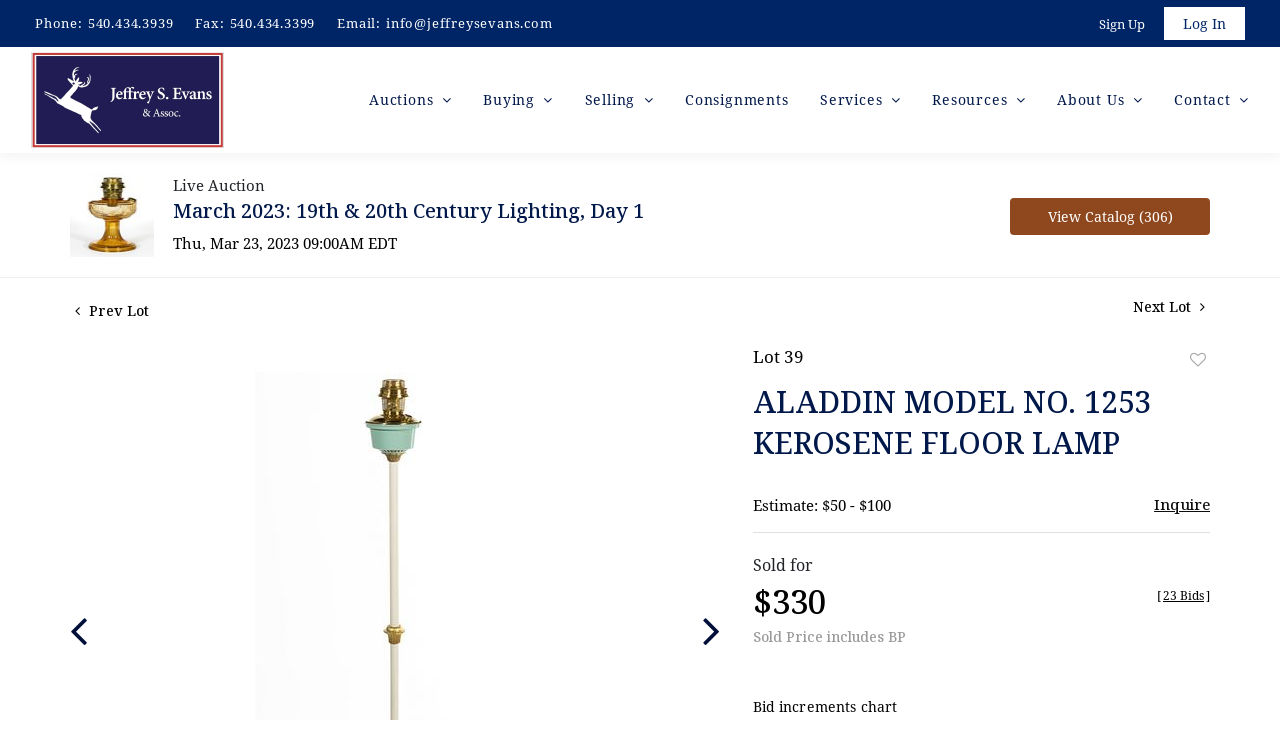

--- FILE ---
content_type: text/html; charset=utf-8
request_url: https://www.google.com/recaptcha/api2/anchor?ar=1&k=6LdzL_kcAAAAAHvauH1Jsz3Ux6njeXmqvGBbrqyk&co=aHR0cHM6Ly9saXZlLmplZmZyZXlzZXZhbnMuY29tOjQ0Mw..&hl=en&v=N67nZn4AqZkNcbeMu4prBgzg&size=invisible&anchor-ms=20000&execute-ms=30000&cb=b8fwmx4m9di0
body_size: 48595
content:
<!DOCTYPE HTML><html dir="ltr" lang="en"><head><meta http-equiv="Content-Type" content="text/html; charset=UTF-8">
<meta http-equiv="X-UA-Compatible" content="IE=edge">
<title>reCAPTCHA</title>
<style type="text/css">
/* cyrillic-ext */
@font-face {
  font-family: 'Roboto';
  font-style: normal;
  font-weight: 400;
  font-stretch: 100%;
  src: url(//fonts.gstatic.com/s/roboto/v48/KFO7CnqEu92Fr1ME7kSn66aGLdTylUAMa3GUBHMdazTgWw.woff2) format('woff2');
  unicode-range: U+0460-052F, U+1C80-1C8A, U+20B4, U+2DE0-2DFF, U+A640-A69F, U+FE2E-FE2F;
}
/* cyrillic */
@font-face {
  font-family: 'Roboto';
  font-style: normal;
  font-weight: 400;
  font-stretch: 100%;
  src: url(//fonts.gstatic.com/s/roboto/v48/KFO7CnqEu92Fr1ME7kSn66aGLdTylUAMa3iUBHMdazTgWw.woff2) format('woff2');
  unicode-range: U+0301, U+0400-045F, U+0490-0491, U+04B0-04B1, U+2116;
}
/* greek-ext */
@font-face {
  font-family: 'Roboto';
  font-style: normal;
  font-weight: 400;
  font-stretch: 100%;
  src: url(//fonts.gstatic.com/s/roboto/v48/KFO7CnqEu92Fr1ME7kSn66aGLdTylUAMa3CUBHMdazTgWw.woff2) format('woff2');
  unicode-range: U+1F00-1FFF;
}
/* greek */
@font-face {
  font-family: 'Roboto';
  font-style: normal;
  font-weight: 400;
  font-stretch: 100%;
  src: url(//fonts.gstatic.com/s/roboto/v48/KFO7CnqEu92Fr1ME7kSn66aGLdTylUAMa3-UBHMdazTgWw.woff2) format('woff2');
  unicode-range: U+0370-0377, U+037A-037F, U+0384-038A, U+038C, U+038E-03A1, U+03A3-03FF;
}
/* math */
@font-face {
  font-family: 'Roboto';
  font-style: normal;
  font-weight: 400;
  font-stretch: 100%;
  src: url(//fonts.gstatic.com/s/roboto/v48/KFO7CnqEu92Fr1ME7kSn66aGLdTylUAMawCUBHMdazTgWw.woff2) format('woff2');
  unicode-range: U+0302-0303, U+0305, U+0307-0308, U+0310, U+0312, U+0315, U+031A, U+0326-0327, U+032C, U+032F-0330, U+0332-0333, U+0338, U+033A, U+0346, U+034D, U+0391-03A1, U+03A3-03A9, U+03B1-03C9, U+03D1, U+03D5-03D6, U+03F0-03F1, U+03F4-03F5, U+2016-2017, U+2034-2038, U+203C, U+2040, U+2043, U+2047, U+2050, U+2057, U+205F, U+2070-2071, U+2074-208E, U+2090-209C, U+20D0-20DC, U+20E1, U+20E5-20EF, U+2100-2112, U+2114-2115, U+2117-2121, U+2123-214F, U+2190, U+2192, U+2194-21AE, U+21B0-21E5, U+21F1-21F2, U+21F4-2211, U+2213-2214, U+2216-22FF, U+2308-230B, U+2310, U+2319, U+231C-2321, U+2336-237A, U+237C, U+2395, U+239B-23B7, U+23D0, U+23DC-23E1, U+2474-2475, U+25AF, U+25B3, U+25B7, U+25BD, U+25C1, U+25CA, U+25CC, U+25FB, U+266D-266F, U+27C0-27FF, U+2900-2AFF, U+2B0E-2B11, U+2B30-2B4C, U+2BFE, U+3030, U+FF5B, U+FF5D, U+1D400-1D7FF, U+1EE00-1EEFF;
}
/* symbols */
@font-face {
  font-family: 'Roboto';
  font-style: normal;
  font-weight: 400;
  font-stretch: 100%;
  src: url(//fonts.gstatic.com/s/roboto/v48/KFO7CnqEu92Fr1ME7kSn66aGLdTylUAMaxKUBHMdazTgWw.woff2) format('woff2');
  unicode-range: U+0001-000C, U+000E-001F, U+007F-009F, U+20DD-20E0, U+20E2-20E4, U+2150-218F, U+2190, U+2192, U+2194-2199, U+21AF, U+21E6-21F0, U+21F3, U+2218-2219, U+2299, U+22C4-22C6, U+2300-243F, U+2440-244A, U+2460-24FF, U+25A0-27BF, U+2800-28FF, U+2921-2922, U+2981, U+29BF, U+29EB, U+2B00-2BFF, U+4DC0-4DFF, U+FFF9-FFFB, U+10140-1018E, U+10190-1019C, U+101A0, U+101D0-101FD, U+102E0-102FB, U+10E60-10E7E, U+1D2C0-1D2D3, U+1D2E0-1D37F, U+1F000-1F0FF, U+1F100-1F1AD, U+1F1E6-1F1FF, U+1F30D-1F30F, U+1F315, U+1F31C, U+1F31E, U+1F320-1F32C, U+1F336, U+1F378, U+1F37D, U+1F382, U+1F393-1F39F, U+1F3A7-1F3A8, U+1F3AC-1F3AF, U+1F3C2, U+1F3C4-1F3C6, U+1F3CA-1F3CE, U+1F3D4-1F3E0, U+1F3ED, U+1F3F1-1F3F3, U+1F3F5-1F3F7, U+1F408, U+1F415, U+1F41F, U+1F426, U+1F43F, U+1F441-1F442, U+1F444, U+1F446-1F449, U+1F44C-1F44E, U+1F453, U+1F46A, U+1F47D, U+1F4A3, U+1F4B0, U+1F4B3, U+1F4B9, U+1F4BB, U+1F4BF, U+1F4C8-1F4CB, U+1F4D6, U+1F4DA, U+1F4DF, U+1F4E3-1F4E6, U+1F4EA-1F4ED, U+1F4F7, U+1F4F9-1F4FB, U+1F4FD-1F4FE, U+1F503, U+1F507-1F50B, U+1F50D, U+1F512-1F513, U+1F53E-1F54A, U+1F54F-1F5FA, U+1F610, U+1F650-1F67F, U+1F687, U+1F68D, U+1F691, U+1F694, U+1F698, U+1F6AD, U+1F6B2, U+1F6B9-1F6BA, U+1F6BC, U+1F6C6-1F6CF, U+1F6D3-1F6D7, U+1F6E0-1F6EA, U+1F6F0-1F6F3, U+1F6F7-1F6FC, U+1F700-1F7FF, U+1F800-1F80B, U+1F810-1F847, U+1F850-1F859, U+1F860-1F887, U+1F890-1F8AD, U+1F8B0-1F8BB, U+1F8C0-1F8C1, U+1F900-1F90B, U+1F93B, U+1F946, U+1F984, U+1F996, U+1F9E9, U+1FA00-1FA6F, U+1FA70-1FA7C, U+1FA80-1FA89, U+1FA8F-1FAC6, U+1FACE-1FADC, U+1FADF-1FAE9, U+1FAF0-1FAF8, U+1FB00-1FBFF;
}
/* vietnamese */
@font-face {
  font-family: 'Roboto';
  font-style: normal;
  font-weight: 400;
  font-stretch: 100%;
  src: url(//fonts.gstatic.com/s/roboto/v48/KFO7CnqEu92Fr1ME7kSn66aGLdTylUAMa3OUBHMdazTgWw.woff2) format('woff2');
  unicode-range: U+0102-0103, U+0110-0111, U+0128-0129, U+0168-0169, U+01A0-01A1, U+01AF-01B0, U+0300-0301, U+0303-0304, U+0308-0309, U+0323, U+0329, U+1EA0-1EF9, U+20AB;
}
/* latin-ext */
@font-face {
  font-family: 'Roboto';
  font-style: normal;
  font-weight: 400;
  font-stretch: 100%;
  src: url(//fonts.gstatic.com/s/roboto/v48/KFO7CnqEu92Fr1ME7kSn66aGLdTylUAMa3KUBHMdazTgWw.woff2) format('woff2');
  unicode-range: U+0100-02BA, U+02BD-02C5, U+02C7-02CC, U+02CE-02D7, U+02DD-02FF, U+0304, U+0308, U+0329, U+1D00-1DBF, U+1E00-1E9F, U+1EF2-1EFF, U+2020, U+20A0-20AB, U+20AD-20C0, U+2113, U+2C60-2C7F, U+A720-A7FF;
}
/* latin */
@font-face {
  font-family: 'Roboto';
  font-style: normal;
  font-weight: 400;
  font-stretch: 100%;
  src: url(//fonts.gstatic.com/s/roboto/v48/KFO7CnqEu92Fr1ME7kSn66aGLdTylUAMa3yUBHMdazQ.woff2) format('woff2');
  unicode-range: U+0000-00FF, U+0131, U+0152-0153, U+02BB-02BC, U+02C6, U+02DA, U+02DC, U+0304, U+0308, U+0329, U+2000-206F, U+20AC, U+2122, U+2191, U+2193, U+2212, U+2215, U+FEFF, U+FFFD;
}
/* cyrillic-ext */
@font-face {
  font-family: 'Roboto';
  font-style: normal;
  font-weight: 500;
  font-stretch: 100%;
  src: url(//fonts.gstatic.com/s/roboto/v48/KFO7CnqEu92Fr1ME7kSn66aGLdTylUAMa3GUBHMdazTgWw.woff2) format('woff2');
  unicode-range: U+0460-052F, U+1C80-1C8A, U+20B4, U+2DE0-2DFF, U+A640-A69F, U+FE2E-FE2F;
}
/* cyrillic */
@font-face {
  font-family: 'Roboto';
  font-style: normal;
  font-weight: 500;
  font-stretch: 100%;
  src: url(//fonts.gstatic.com/s/roboto/v48/KFO7CnqEu92Fr1ME7kSn66aGLdTylUAMa3iUBHMdazTgWw.woff2) format('woff2');
  unicode-range: U+0301, U+0400-045F, U+0490-0491, U+04B0-04B1, U+2116;
}
/* greek-ext */
@font-face {
  font-family: 'Roboto';
  font-style: normal;
  font-weight: 500;
  font-stretch: 100%;
  src: url(//fonts.gstatic.com/s/roboto/v48/KFO7CnqEu92Fr1ME7kSn66aGLdTylUAMa3CUBHMdazTgWw.woff2) format('woff2');
  unicode-range: U+1F00-1FFF;
}
/* greek */
@font-face {
  font-family: 'Roboto';
  font-style: normal;
  font-weight: 500;
  font-stretch: 100%;
  src: url(//fonts.gstatic.com/s/roboto/v48/KFO7CnqEu92Fr1ME7kSn66aGLdTylUAMa3-UBHMdazTgWw.woff2) format('woff2');
  unicode-range: U+0370-0377, U+037A-037F, U+0384-038A, U+038C, U+038E-03A1, U+03A3-03FF;
}
/* math */
@font-face {
  font-family: 'Roboto';
  font-style: normal;
  font-weight: 500;
  font-stretch: 100%;
  src: url(//fonts.gstatic.com/s/roboto/v48/KFO7CnqEu92Fr1ME7kSn66aGLdTylUAMawCUBHMdazTgWw.woff2) format('woff2');
  unicode-range: U+0302-0303, U+0305, U+0307-0308, U+0310, U+0312, U+0315, U+031A, U+0326-0327, U+032C, U+032F-0330, U+0332-0333, U+0338, U+033A, U+0346, U+034D, U+0391-03A1, U+03A3-03A9, U+03B1-03C9, U+03D1, U+03D5-03D6, U+03F0-03F1, U+03F4-03F5, U+2016-2017, U+2034-2038, U+203C, U+2040, U+2043, U+2047, U+2050, U+2057, U+205F, U+2070-2071, U+2074-208E, U+2090-209C, U+20D0-20DC, U+20E1, U+20E5-20EF, U+2100-2112, U+2114-2115, U+2117-2121, U+2123-214F, U+2190, U+2192, U+2194-21AE, U+21B0-21E5, U+21F1-21F2, U+21F4-2211, U+2213-2214, U+2216-22FF, U+2308-230B, U+2310, U+2319, U+231C-2321, U+2336-237A, U+237C, U+2395, U+239B-23B7, U+23D0, U+23DC-23E1, U+2474-2475, U+25AF, U+25B3, U+25B7, U+25BD, U+25C1, U+25CA, U+25CC, U+25FB, U+266D-266F, U+27C0-27FF, U+2900-2AFF, U+2B0E-2B11, U+2B30-2B4C, U+2BFE, U+3030, U+FF5B, U+FF5D, U+1D400-1D7FF, U+1EE00-1EEFF;
}
/* symbols */
@font-face {
  font-family: 'Roboto';
  font-style: normal;
  font-weight: 500;
  font-stretch: 100%;
  src: url(//fonts.gstatic.com/s/roboto/v48/KFO7CnqEu92Fr1ME7kSn66aGLdTylUAMaxKUBHMdazTgWw.woff2) format('woff2');
  unicode-range: U+0001-000C, U+000E-001F, U+007F-009F, U+20DD-20E0, U+20E2-20E4, U+2150-218F, U+2190, U+2192, U+2194-2199, U+21AF, U+21E6-21F0, U+21F3, U+2218-2219, U+2299, U+22C4-22C6, U+2300-243F, U+2440-244A, U+2460-24FF, U+25A0-27BF, U+2800-28FF, U+2921-2922, U+2981, U+29BF, U+29EB, U+2B00-2BFF, U+4DC0-4DFF, U+FFF9-FFFB, U+10140-1018E, U+10190-1019C, U+101A0, U+101D0-101FD, U+102E0-102FB, U+10E60-10E7E, U+1D2C0-1D2D3, U+1D2E0-1D37F, U+1F000-1F0FF, U+1F100-1F1AD, U+1F1E6-1F1FF, U+1F30D-1F30F, U+1F315, U+1F31C, U+1F31E, U+1F320-1F32C, U+1F336, U+1F378, U+1F37D, U+1F382, U+1F393-1F39F, U+1F3A7-1F3A8, U+1F3AC-1F3AF, U+1F3C2, U+1F3C4-1F3C6, U+1F3CA-1F3CE, U+1F3D4-1F3E0, U+1F3ED, U+1F3F1-1F3F3, U+1F3F5-1F3F7, U+1F408, U+1F415, U+1F41F, U+1F426, U+1F43F, U+1F441-1F442, U+1F444, U+1F446-1F449, U+1F44C-1F44E, U+1F453, U+1F46A, U+1F47D, U+1F4A3, U+1F4B0, U+1F4B3, U+1F4B9, U+1F4BB, U+1F4BF, U+1F4C8-1F4CB, U+1F4D6, U+1F4DA, U+1F4DF, U+1F4E3-1F4E6, U+1F4EA-1F4ED, U+1F4F7, U+1F4F9-1F4FB, U+1F4FD-1F4FE, U+1F503, U+1F507-1F50B, U+1F50D, U+1F512-1F513, U+1F53E-1F54A, U+1F54F-1F5FA, U+1F610, U+1F650-1F67F, U+1F687, U+1F68D, U+1F691, U+1F694, U+1F698, U+1F6AD, U+1F6B2, U+1F6B9-1F6BA, U+1F6BC, U+1F6C6-1F6CF, U+1F6D3-1F6D7, U+1F6E0-1F6EA, U+1F6F0-1F6F3, U+1F6F7-1F6FC, U+1F700-1F7FF, U+1F800-1F80B, U+1F810-1F847, U+1F850-1F859, U+1F860-1F887, U+1F890-1F8AD, U+1F8B0-1F8BB, U+1F8C0-1F8C1, U+1F900-1F90B, U+1F93B, U+1F946, U+1F984, U+1F996, U+1F9E9, U+1FA00-1FA6F, U+1FA70-1FA7C, U+1FA80-1FA89, U+1FA8F-1FAC6, U+1FACE-1FADC, U+1FADF-1FAE9, U+1FAF0-1FAF8, U+1FB00-1FBFF;
}
/* vietnamese */
@font-face {
  font-family: 'Roboto';
  font-style: normal;
  font-weight: 500;
  font-stretch: 100%;
  src: url(//fonts.gstatic.com/s/roboto/v48/KFO7CnqEu92Fr1ME7kSn66aGLdTylUAMa3OUBHMdazTgWw.woff2) format('woff2');
  unicode-range: U+0102-0103, U+0110-0111, U+0128-0129, U+0168-0169, U+01A0-01A1, U+01AF-01B0, U+0300-0301, U+0303-0304, U+0308-0309, U+0323, U+0329, U+1EA0-1EF9, U+20AB;
}
/* latin-ext */
@font-face {
  font-family: 'Roboto';
  font-style: normal;
  font-weight: 500;
  font-stretch: 100%;
  src: url(//fonts.gstatic.com/s/roboto/v48/KFO7CnqEu92Fr1ME7kSn66aGLdTylUAMa3KUBHMdazTgWw.woff2) format('woff2');
  unicode-range: U+0100-02BA, U+02BD-02C5, U+02C7-02CC, U+02CE-02D7, U+02DD-02FF, U+0304, U+0308, U+0329, U+1D00-1DBF, U+1E00-1E9F, U+1EF2-1EFF, U+2020, U+20A0-20AB, U+20AD-20C0, U+2113, U+2C60-2C7F, U+A720-A7FF;
}
/* latin */
@font-face {
  font-family: 'Roboto';
  font-style: normal;
  font-weight: 500;
  font-stretch: 100%;
  src: url(//fonts.gstatic.com/s/roboto/v48/KFO7CnqEu92Fr1ME7kSn66aGLdTylUAMa3yUBHMdazQ.woff2) format('woff2');
  unicode-range: U+0000-00FF, U+0131, U+0152-0153, U+02BB-02BC, U+02C6, U+02DA, U+02DC, U+0304, U+0308, U+0329, U+2000-206F, U+20AC, U+2122, U+2191, U+2193, U+2212, U+2215, U+FEFF, U+FFFD;
}
/* cyrillic-ext */
@font-face {
  font-family: 'Roboto';
  font-style: normal;
  font-weight: 900;
  font-stretch: 100%;
  src: url(//fonts.gstatic.com/s/roboto/v48/KFO7CnqEu92Fr1ME7kSn66aGLdTylUAMa3GUBHMdazTgWw.woff2) format('woff2');
  unicode-range: U+0460-052F, U+1C80-1C8A, U+20B4, U+2DE0-2DFF, U+A640-A69F, U+FE2E-FE2F;
}
/* cyrillic */
@font-face {
  font-family: 'Roboto';
  font-style: normal;
  font-weight: 900;
  font-stretch: 100%;
  src: url(//fonts.gstatic.com/s/roboto/v48/KFO7CnqEu92Fr1ME7kSn66aGLdTylUAMa3iUBHMdazTgWw.woff2) format('woff2');
  unicode-range: U+0301, U+0400-045F, U+0490-0491, U+04B0-04B1, U+2116;
}
/* greek-ext */
@font-face {
  font-family: 'Roboto';
  font-style: normal;
  font-weight: 900;
  font-stretch: 100%;
  src: url(//fonts.gstatic.com/s/roboto/v48/KFO7CnqEu92Fr1ME7kSn66aGLdTylUAMa3CUBHMdazTgWw.woff2) format('woff2');
  unicode-range: U+1F00-1FFF;
}
/* greek */
@font-face {
  font-family: 'Roboto';
  font-style: normal;
  font-weight: 900;
  font-stretch: 100%;
  src: url(//fonts.gstatic.com/s/roboto/v48/KFO7CnqEu92Fr1ME7kSn66aGLdTylUAMa3-UBHMdazTgWw.woff2) format('woff2');
  unicode-range: U+0370-0377, U+037A-037F, U+0384-038A, U+038C, U+038E-03A1, U+03A3-03FF;
}
/* math */
@font-face {
  font-family: 'Roboto';
  font-style: normal;
  font-weight: 900;
  font-stretch: 100%;
  src: url(//fonts.gstatic.com/s/roboto/v48/KFO7CnqEu92Fr1ME7kSn66aGLdTylUAMawCUBHMdazTgWw.woff2) format('woff2');
  unicode-range: U+0302-0303, U+0305, U+0307-0308, U+0310, U+0312, U+0315, U+031A, U+0326-0327, U+032C, U+032F-0330, U+0332-0333, U+0338, U+033A, U+0346, U+034D, U+0391-03A1, U+03A3-03A9, U+03B1-03C9, U+03D1, U+03D5-03D6, U+03F0-03F1, U+03F4-03F5, U+2016-2017, U+2034-2038, U+203C, U+2040, U+2043, U+2047, U+2050, U+2057, U+205F, U+2070-2071, U+2074-208E, U+2090-209C, U+20D0-20DC, U+20E1, U+20E5-20EF, U+2100-2112, U+2114-2115, U+2117-2121, U+2123-214F, U+2190, U+2192, U+2194-21AE, U+21B0-21E5, U+21F1-21F2, U+21F4-2211, U+2213-2214, U+2216-22FF, U+2308-230B, U+2310, U+2319, U+231C-2321, U+2336-237A, U+237C, U+2395, U+239B-23B7, U+23D0, U+23DC-23E1, U+2474-2475, U+25AF, U+25B3, U+25B7, U+25BD, U+25C1, U+25CA, U+25CC, U+25FB, U+266D-266F, U+27C0-27FF, U+2900-2AFF, U+2B0E-2B11, U+2B30-2B4C, U+2BFE, U+3030, U+FF5B, U+FF5D, U+1D400-1D7FF, U+1EE00-1EEFF;
}
/* symbols */
@font-face {
  font-family: 'Roboto';
  font-style: normal;
  font-weight: 900;
  font-stretch: 100%;
  src: url(//fonts.gstatic.com/s/roboto/v48/KFO7CnqEu92Fr1ME7kSn66aGLdTylUAMaxKUBHMdazTgWw.woff2) format('woff2');
  unicode-range: U+0001-000C, U+000E-001F, U+007F-009F, U+20DD-20E0, U+20E2-20E4, U+2150-218F, U+2190, U+2192, U+2194-2199, U+21AF, U+21E6-21F0, U+21F3, U+2218-2219, U+2299, U+22C4-22C6, U+2300-243F, U+2440-244A, U+2460-24FF, U+25A0-27BF, U+2800-28FF, U+2921-2922, U+2981, U+29BF, U+29EB, U+2B00-2BFF, U+4DC0-4DFF, U+FFF9-FFFB, U+10140-1018E, U+10190-1019C, U+101A0, U+101D0-101FD, U+102E0-102FB, U+10E60-10E7E, U+1D2C0-1D2D3, U+1D2E0-1D37F, U+1F000-1F0FF, U+1F100-1F1AD, U+1F1E6-1F1FF, U+1F30D-1F30F, U+1F315, U+1F31C, U+1F31E, U+1F320-1F32C, U+1F336, U+1F378, U+1F37D, U+1F382, U+1F393-1F39F, U+1F3A7-1F3A8, U+1F3AC-1F3AF, U+1F3C2, U+1F3C4-1F3C6, U+1F3CA-1F3CE, U+1F3D4-1F3E0, U+1F3ED, U+1F3F1-1F3F3, U+1F3F5-1F3F7, U+1F408, U+1F415, U+1F41F, U+1F426, U+1F43F, U+1F441-1F442, U+1F444, U+1F446-1F449, U+1F44C-1F44E, U+1F453, U+1F46A, U+1F47D, U+1F4A3, U+1F4B0, U+1F4B3, U+1F4B9, U+1F4BB, U+1F4BF, U+1F4C8-1F4CB, U+1F4D6, U+1F4DA, U+1F4DF, U+1F4E3-1F4E6, U+1F4EA-1F4ED, U+1F4F7, U+1F4F9-1F4FB, U+1F4FD-1F4FE, U+1F503, U+1F507-1F50B, U+1F50D, U+1F512-1F513, U+1F53E-1F54A, U+1F54F-1F5FA, U+1F610, U+1F650-1F67F, U+1F687, U+1F68D, U+1F691, U+1F694, U+1F698, U+1F6AD, U+1F6B2, U+1F6B9-1F6BA, U+1F6BC, U+1F6C6-1F6CF, U+1F6D3-1F6D7, U+1F6E0-1F6EA, U+1F6F0-1F6F3, U+1F6F7-1F6FC, U+1F700-1F7FF, U+1F800-1F80B, U+1F810-1F847, U+1F850-1F859, U+1F860-1F887, U+1F890-1F8AD, U+1F8B0-1F8BB, U+1F8C0-1F8C1, U+1F900-1F90B, U+1F93B, U+1F946, U+1F984, U+1F996, U+1F9E9, U+1FA00-1FA6F, U+1FA70-1FA7C, U+1FA80-1FA89, U+1FA8F-1FAC6, U+1FACE-1FADC, U+1FADF-1FAE9, U+1FAF0-1FAF8, U+1FB00-1FBFF;
}
/* vietnamese */
@font-face {
  font-family: 'Roboto';
  font-style: normal;
  font-weight: 900;
  font-stretch: 100%;
  src: url(//fonts.gstatic.com/s/roboto/v48/KFO7CnqEu92Fr1ME7kSn66aGLdTylUAMa3OUBHMdazTgWw.woff2) format('woff2');
  unicode-range: U+0102-0103, U+0110-0111, U+0128-0129, U+0168-0169, U+01A0-01A1, U+01AF-01B0, U+0300-0301, U+0303-0304, U+0308-0309, U+0323, U+0329, U+1EA0-1EF9, U+20AB;
}
/* latin-ext */
@font-face {
  font-family: 'Roboto';
  font-style: normal;
  font-weight: 900;
  font-stretch: 100%;
  src: url(//fonts.gstatic.com/s/roboto/v48/KFO7CnqEu92Fr1ME7kSn66aGLdTylUAMa3KUBHMdazTgWw.woff2) format('woff2');
  unicode-range: U+0100-02BA, U+02BD-02C5, U+02C7-02CC, U+02CE-02D7, U+02DD-02FF, U+0304, U+0308, U+0329, U+1D00-1DBF, U+1E00-1E9F, U+1EF2-1EFF, U+2020, U+20A0-20AB, U+20AD-20C0, U+2113, U+2C60-2C7F, U+A720-A7FF;
}
/* latin */
@font-face {
  font-family: 'Roboto';
  font-style: normal;
  font-weight: 900;
  font-stretch: 100%;
  src: url(//fonts.gstatic.com/s/roboto/v48/KFO7CnqEu92Fr1ME7kSn66aGLdTylUAMa3yUBHMdazQ.woff2) format('woff2');
  unicode-range: U+0000-00FF, U+0131, U+0152-0153, U+02BB-02BC, U+02C6, U+02DA, U+02DC, U+0304, U+0308, U+0329, U+2000-206F, U+20AC, U+2122, U+2191, U+2193, U+2212, U+2215, U+FEFF, U+FFFD;
}

</style>
<link rel="stylesheet" type="text/css" href="https://www.gstatic.com/recaptcha/releases/N67nZn4AqZkNcbeMu4prBgzg/styles__ltr.css">
<script nonce="kMo9gMqHhgo2EAkDaNhHFw" type="text/javascript">window['__recaptcha_api'] = 'https://www.google.com/recaptcha/api2/';</script>
<script type="text/javascript" src="https://www.gstatic.com/recaptcha/releases/N67nZn4AqZkNcbeMu4prBgzg/recaptcha__en.js" nonce="kMo9gMqHhgo2EAkDaNhHFw">
      
    </script></head>
<body><div id="rc-anchor-alert" class="rc-anchor-alert"></div>
<input type="hidden" id="recaptcha-token" value="[base64]">
<script type="text/javascript" nonce="kMo9gMqHhgo2EAkDaNhHFw">
      recaptcha.anchor.Main.init("[\x22ainput\x22,[\x22bgdata\x22,\x22\x22,\[base64]/[base64]/MjU1Ong/[base64]/[base64]/[base64]/[base64]/[base64]/[base64]/[base64]/[base64]/[base64]/[base64]/[base64]/[base64]/[base64]/[base64]/[base64]\\u003d\x22,\[base64]\\u003d\\u003d\x22,\x22wpoUeMKKM0deNsOMLsKIVMKlwopZwpxafcODDmF/woXCmcOlwo/DojhwYX3CmzppOsKJW3nCj1fDuUTCuMK8SsO8w4/CjcOkTcO/e2PCmMOWwrREw64IaMOcwpXDuDXCusK3cAFqwo4Bwr3CmSbDrijCgTEfwrN0Aw/[base64]/dmHDh8KiOkDCi8KoKcOgw7FTHE/CoS5seAbDgnBkwqlawofDr1IMw5QUK8KxTl4VNcOXw4Q3wrJMWjFkGMO/[base64]/[base64]/Ck8KjVcK3LcOhRsOiwq0iw63DgXRKw6A3XsOAw4LDi8O5XBYyw7XChMO7fMKdc143wqZGasOOwqZYHsKjOcOswqAfw4LCgGERBMKfJMKqCW/DlMOceMOWw77CogE7Ln97OFgmJw0sw6rDrA1hZsO1w5vDi8OGw7DDrMOIa8OewoTCtsOHw7bDiCFfX8O4byvDpcO3w5wlw4rDgsOABsKbaT/DlSfCiWpTw4jCocKxw7hnEWkIEsONBmLDqsOYwpvCvHtBWcOjZhnDtm9vw7DCnMK1QSfCu1Zdw6bDiy7CshF9eGLCiRUCNyI0GcKWw7XDrhzDvcKrcDQswp9hwrfCl21YG8KrAC7Dgi4zwrDCuH0LQcKQw4zDgTBSNDrCg8KqYAFYVy/Chkhowr19w5g8V1pGw5s0fcO/[base64]/IcK4AsOtwqvDmMK3W3Fww4HCtsK9wqJNw7XDk8KIT3vDsMKkbwbCnzk1wrsHasO1e1Rsw5o9wp0cwpPDoDnCtApwwr7DusKyw5UVAsOGwozDgMKhwrjDunnDsyRUSgrCpMO5RAg3wr0Hwppdw7fDrBZcP8KPEnsFQmzCpsKWw6/DuWhOwpkRLkd/[base64]/DjMK3wq9vQikBwoYKwrFpw5PCs0HDqmsHKcOZewJxwrDCjR/[base64]/CisKbw4DDksKnwqkDw5LDkgFoS1c7UMK5w7Efw57CklnDnDzDicO3wrzDiQ7CisOpwpVyw4TDtlLDhhY9w4V7BcKLf8K/f2HDl8KMwpI6HsKhbDwLasK2wrRiw7nChnLDlcOOw4t8NGwrw68oa0dsw5p5V8OQG3fDoMKDZ0jCnsK8KMKdFTPCgSvCp8ORw7nCi8K5LS5Zw593wq1HG0RCMcOIOMKawo3CsMOeC0fDucOhwotSwq8Zw4Z/wp3Cn8K8TMO9w6zDukXDqkLCvMK2KMKAPCkUw7bDisK8wobClDB7w6fCqMK/w7U5DcKxPsO0P8OEDw5uacO4w4TCk3AtYcOCdno1WhTCsUPDncKSPFpGw4jDpHlawrxHOC3DtiFkwovDuznCsE4cUk5Qwq/[base64]/[base64]/Dsj/CgcKzw7FFTWjDpgM0ZjxDDhoxNsK9wpfCl8OoeMORZ3ISKkHCpcONasKvAcKDwr8YWMOqwrJeFcK5woM5MxwWLXcGRFsUUsOZHV/CtgXCgVMPw4Rxwp7CksO7Fklrw7l4TsKZwp/Cp8KUw5/[base64]/w6/CtFp2TWFYw7DDrBHDkkteZmYSPcKRcMK0MynDpsKaYzQTfTTCj0rDlsOOwrwIwqzDuMKTwo4vw7scw4/ClwjDkMKDVlvCg2zCmWcWwpTDv8Kew6VTasKiw43CgVw8w7jDpcKPwp4Rw73CtWRpNMO8RjnDtMKuGsOPw5QUw68fPEHDjcKqIxHCrUAZwpBqEMOiw6PDlX7DkMKlw4oJwqDDoUBpwpQJw7zCpBnDokzCv8KPwr/Cpz7DiMKfwofCtcOLwoMaw6/DshJOSVQRwoxgQsKIZ8KXMcOhwr5eTQXCniDDrlbDtMOTCXDDqsK+wpXDsyMEw6jCvsOrHhjCrHhQYMOUZwHDv0MWGApoKMOvAVY4RGjDsErDqkLDsMKMw6HDrsO7aMOaaEzDr8KuOUtXHsKfw6pcMCDDn3xsDcKUw7nCpcO+T8ONwoTDqF7DnsOrwrcswpHCug/Dq8OqwpdxwrUJwqnDvcKfJcKWw4RjwqHDvmrDjiU7w4LDjSDDpyLDoMKFU8O/[base64]/[base64]/Do1rClTfDhsOhwrTCnWkVeELCoVIew6TCssONa0NuOk3Ctx0nS8OrwrbCo17DtxnDi8OLw63DoB/Cmx7CnMOGwrHCosKvdcOdw7h+DWcRW07CiUPDpXtTw5fDvMOPWwJlK8OZwpHCixrCmQZXwp/Dj0ZWdsK7I1nCkC3ClsK5CsOYJgfDiMOhc8OBCcKkw5DDmT4cLznDnkIcwot5wqLDjcKER8K9CsKxOsORw6vDpMOUwpd7w7Qnw5rDjFXCuDs5eHFlw6QNw7/CvRBffkA3Sg8gwqkpWSdVSMO7w5zCjSzCti8MM8K5w7snw5JOwpHCucOOwo0ScTbDi8K0DU/CpUEJwqRSwoXCqcKdVsKTw4Z2wpzCr2hRK8Ktw5zCokfDqxrDrMKyw6VSw7NMJ1JOwonDp8KgwrnCgkRow7/DicK+woVgB2NFwr7DpxvClAVHw7jDj1PDsSwCw4LDuQ/CpVkhw73CnDDDm8OKDsO9BsK4wq7DtCTCusOMeMObanBDwprDkHHCj8KMwpTDmsK7T8OmwqPDhSZoOcKBw6PDkcKhT8O/w5HDsMOOJcOVw6pKw5ZRMWsVW8KMAMKpw4oowocUwoM9R3d8fz/DqR7DuMKIwo0/w7QWwovDpn9vMXTChQM0BcOXG3NyRsK0EcKawrjCvcOBw6PDnU8AFcOOwpTDv8OUPFbCoDYWwpnDpsOYAcOUAEU/[base64]/DtEXDn03CqsOpwpjDjWZoCBIUwqDDjERQwoRxw5oNGMOldRnDk8Kee8O5wrVTZ8Ogw6TCg8KwezHCj8KBwppSw7/DvcOFQBx3LsK+wpPDgcKywrQ/Lw1mCBVIwqjCt8KNwoPDvMKdX8OdK8Ocw4bDqsOLSWVrwrJ4wrxMWksRw53CiTnCgDtLbsOYw4R5YWc2wo7Do8KGFEPCrE4JfyROQcKzYMK+wpXDo8OBw5E1McOiwqrDisOEwpYUC0QvA8Kbw6ZtVcKGHg3CtXfCt15TWcOQw5/Dpn5Ab3sgwoDDnhYKwoDCmWwNYiYmPMKFBCx1w7fDs0HCk8KhecK+w7jCkXhEwrhKUEwAbgjCjsOkw7R4wr7DiMOMJgpAbsKPSxPCkHLDkcKJSmhrO1zCq8KBIyNVfQIOw7wtw7LDlzjCk8OXB8O6OEzDsMOEMyrDisKGMScdw43Cm1jDgsOrw7bDrsKUwrI0w6/DlcO5QyTDhH7DnEgbwoRwwrTChDBow6fCmTzDkDEbw5HChgwobMOgw77CkzXDvGZCwrgCw4nCtMKXwoRxEn9pHMK3G8KXEcOSwrMEw6TCkcKzw4QnDBhBFsKfH1UKOXArwo3DljXCkRhKcUMOw7LCnR57wqTCjDNuw7fDgyvDlcK8OMKYKg0Xw6bCrsOtwr/DksOFw7/Do8OKwrDChMKBwobDqk3Dj3A0wp4xwpLDoFzCv8KrXHp0agtwwqcqOHc+wqgrHcK2ZW90CDXCocK3w7PDncKdwqV1wrZBwoJmeBjDi2fClcK+XCFSwqlTRMO1LsKCwrAcWMKpwogyw79THhYuw7F+w4gCQ8KFNkXCnG7Cvw1ewr/DusKTwpPDn8KCw6nDr1rCl17DusOea8K5w77DhcORI8KwwrHCkVdUw7YRPcKCwosswrJswpDDtcKcMcKkwrplwpQFZQrDr8Oywr3DnzMYwo3Dv8KNTcOOw5MEw5rDuEzDqcO3w4XCgMKcdT7DtyfDlMO/w6MewrTDrcKYwqBIw7oTD37DhVjCk0XDosOgO8K0w6R3MBbDjcOMwqVTEyzDj8KWw6PDsyTCmMOaw67Dg8OZRF17S8KnITDDqsOcw7gAaMKuw61KwrEXw7/CtcOFCGfCncK3dwUbaMOow6xNQFJGEV3Cgn7Dk2kCwrF6wqNuewwcF8Kpw5glDnLCqCfDk0Yqw75rWwPCt8OsE0/DpsKIUVrCtMO2wqxqD29nah0uIhrCgMOsw5HCu0XCucO6ScOCwqRnwrIAaMO6woBUwpPClsKGOsKzw7JswrZQQ8OjMMO2w5BzNMKGC8OLwplzwpUOSDNCQEdiUcKmwovCkQDDsX16LWHDvMKdwrrDi8OowqzDt8KfKWcFw4InC8O0V0HChcKxwp5Ow4/[base64]/DrEQewow1RlDDjMK6w6RhBnhLw6F7wprDiMKRfMKRGgRpX2HDgcKzc8OXVMOOcXFaO03DqMK1VsOcw7/DtyHDmF8EennDoGBOU1BgwpLDihPCj0LDtHHDncK4wrDDoMOkAcKhGsO/wotPYHBYesKLw5PCocKsUcO9L1RXDMOTw5Npw5XDrkRiwoXDrMKqwpwMwqk6w7vCrDLChmDDqUXCocKVFMKTbDhlwqPDvHrDujA6dB3DnznClcOxw73DtMOBezk/wpLDlsOqdk3CjsKgw79NwowRcMKrEsKPLsKkwpINScOiw5grw7rDikoOUXZuUsOpw4FDbcOcfwh/LHh7D8Oyf8Onw7IUw5Mmw5BdR8Ofa8KVF8OuRHHCpAZvw7NrwonCmcK7T0tpdcKiwq8qIAHDqWzCgSnDtj1lDS7CqHgUW8KkIsKQQFTCkMKywo/CgxvDmsOtw6J8LjVSwpl1w77CuHVEw6HDmWgUfiLDtMOfLD1dw6lbwqBkw7/[base64]/DtQfDqQoKMcKJJDBqw4nDo8KxQcOYw5ZdwqFywpfDjiXDuMOTW8KPUHJlw7VZw41XFCwmwrUiw77CkCBpw5t6YMKRwoXDgcOJw41ze8K9ElMUwqR2X8KUwp3ClArDmGwLCyt/wr8NwonDr8KJw5/DicKowqfDs8KRXcO4w6DDpVwEN8KjTsK5wqBxw4nDusO4RUbDr8ONNCDCnMOefMORIxtGwrvCrAfDk1nDm8Omw4PDrMKhbFJVIcKow4J7WAhcwqPDpx0/NcKVwoXCkMKOGUfDjRhtAz/CgwHDoMKJwpHCqgzCpMObw7HCv3/[base64]/DsCMIMcKuIynCjQjDr8Kzw7TChgx8XVfCinPDkMOjC8Oww4DCpyfCmljCsypIw5bCnsKcWjHChRAcQTvDnMKjeMO2DWvDjTfDiMKaf8KPHsOEw77Dm3cLw5bDg8KZECs6w7HCuCbDq3BdwodLwqvDpUFDPA7CiDjCgSQWFnnDslTDowjCkw/Dp1YANx9tF2jDrwY+PWwSw5doRcKaeFMoHB7DrxNLwoV5ZcO4TcOWV1hOScOxw4PCqEZ0Z8KcTcOUdsOXw543w78Kw5PCgntZwpZlwpDDunvCrMOXOEfCqAM4w6rCtcO3w6dvw7FWw5JiLsKEwpR4w6bDknrDllM3ekVJwrTCgcKOdcOvbsO/csOTw7TCh03CtzTCqsKyfHsidXnDmkFVGMKwDzRuGsK/[base64]/[base64]/[base64]/CvcKufsKWwoR4fsOww4MbUsOZBcO4bwHDvMOpLz/CpS/Dg8KkSAzCgi1Aw7oYw4jCqsOIPSbDh8K+wph2w7jCui7DjTTCkMKMHSEFScKBUMK4wo3DnMKvU8O7cjlpBgcVwq/CoTHCpsOkwqzCvcOJVsK/EjPClR5hwp3CuMOPwrHDvcKPHxLCsm8ow5TCg8KJw79QXD/[base64]/CgsKAw59nUgdGw6DDoAnDkMOlc2F8WlXClG3Dk18sYFNVw4zDuWt9ZMKnbsKKCTbCpcOpw7LDnDfDt8OlDEzDncK5wq1/w5MXYDliDA3DsMOTM8OzcGt5TsO8w7tlwrvDlAjDg3ITwp7CpsORKsOVM0nDimtYw5Bdwq/DuMKQQ0zCj1BRMcOywovDnMOgRcOGw4nCpQ3DohZRc8KqaGVdcMKSf8KYwp8GwpUPwqzCnsKrw5rCtm8Uw6DDmEt9YMK4wrsEEsKeOko9HcKQw7zDv8Orw5TCmUHCkMKsw5jDnG/DuU/DjDLDi8KQMhXDtBDCsA/[base64]/SDAwPsKQM8OQwpzDvMKuw6nCtsKrDCTDqMKSQsKJw6HCrQrCgMKzXFEPwq9PwqvDq8Kpwrw3UsKhNE7DlsKowpfDtX3DgMKRKsOXwqMCMUQ1UghQHy1fwrfDmMK0AGVpw7rDqQArwrJVZcKjw67Cu8KGw5XCkkZCfCU/KjJQM3lnw7zDgA4UA8Ktw70Ew6vDuDFQUMOyI8KFQMKXwoHCpsOGf0sFSwrDo2J2BsOxWiDCngIxw6vDr8OXEMOlw7vDqzbDp8KHwrF3w7FpZcKVw5LDq8Opw5YIw47DkcKXwo/DpynCg2XChW/CpcOKw43Dnz7DlMOvwq/DgMOJLxtIwrd+wqEYR8OmRTTClsKuRiPDh8OTCVPDhAHDqsKTXsOiYVQQwp/[base64]/CtULCt8K8wpENSsOAFsKjwpkLBsK+aMOPwoPDnDMWwpEebCXDs8OQacOLPMOrwqkdw53Cp8O8IggcJMKQA8O6JcKVdyknK8OAw6/DnBfDrMO4w6ggHcKOZlUwYMKVworChMOkEcO0w7UGVMOGw4hdVnfDp3TChMOhwr5nbcK8w4kKTCJfwrRiBcOaNsK1w6E7TsOrKBIAw4zCkMKkw6cpw4TDr8KtW0vCl0/Cn1E/HcOMw7l0wqPCnEMebzwSJls6w4ckHFoWA8OXN1syGX3CssKfBMKgwqfDjMO7w6TDnl4iGMKuwrrDuwhIH8Olw4BQOSXClkJUTkQqw5vDvcOZwrDChmnDmS9zIsKjeHxewp3DoXhqwq/CvjzCn3U/w4vClHBOHQDCpnl0wqzClznDjsKIw5sRTMOIw5NdejnCuhnDuxgEK8KYw74hRcOGKhAaGCN+SDTCjW5iHMORE8Kzwo1QMnUowoI+woDClSZYBMOsc8KrWhPDqipCXsOTw4jClsOOb8OQw4l3w4PDhRs4A2M6L8OcHHbCmcOswok2fcKhw7g5LH4uw5jDtMOkwr/Dk8KnEMKrw7MUUsKIwoLDkRjCucOeFMKew4Vzw5bDhiF7MjPCo8KgOwxAJMOIPhtNOxPDoTfDmsOfw5PDiRkcJSUkNiDCoMOyQ8KtVCs0wpAtFsOsw59VJ8OSMcOVwp5BOnlawoXDncObSzDDtsKAw5x3w5DDmcKuw6PDv0DDicOuwq9bA8K9X3nCsMOlw5/DlS1/B8KVw5l5wobDtT4Tw4nCusKqw4rDjsO2w50zw63CocOpwrdHOwBiLEhgbhHCiApHAjYLfzMIwogdw5xYWsKWw54pGCPDusO4PcKxwrVfw60Ow6fChcKVTjMJDFbDkkY2w53DjkYpwobDncONbMK8KRDDvsOyO2/Dk0l1ZgbDscOGw7AxTsKowo0tw68wwoFVwpPCvsK/WMOKw6U2w50bWMOlDsKpw4jDgMKRLEZawovChFgdWlZmCcKWSSJpwpXCuEHCkytvQMKCTsKUQBvCp2XDu8OYw73CgsOOw4YCJlzCniNEw4diWh9WNMKyfBwzU3bDjzh7bRJBESZLYGQ8MBnDsxQqW8KNw6oMw4rChMOxE8Kiw7Udw6JednjCksKBwppCHjzCtThww5/DicKlCMOKwqByC8KFwrnDpsOvw5vDsSDClMKYw6p4QjHDjMK/RMKbH8KiTQdjZwYIKTrCvcKTw43CiRfDp8KHwrIwQcONw4gbDMK9UMKbNsOTPA/[base64]/[base64]/K8K7VnLDg03CqRsuA2jCrXUpwrF4wpM2worCsMKxwpzDu8KkYMK6K2/DtUnDlxwyL8OEXMK5VXUQw6/CuBF2fMOWw7F5wrA0wqF4wqhSw5/DpMOGcsKNasOnK04TwrJ6w60yw7rDrVYEHWnDmgR+IG5Ew6ZCGkkrw4xYZgLCtMKtSQYmNVA0w7DCtRtTOMKCw7oQw73CmMOjTlV5w57DhjF8w7sjHgrCm0pfBcOBw4phw7/CvMORTMOWGSbDgVFPwrLClMKra0ZRw63CiXAFw6jDllrCrcK2wqoZY8KtwoJbXcOOARDDixFhwp1Sw506wq3CqhLDs8K3dn/Dp2nDgUTDtHTCikRrw6FmZQfDvFLCulpSMcKmw7HCq8OcMxLCuWhywr7CisOhwq1qIy/Di8KrSsKXMcOswqo7IxHCqMOyUx7DosKJW1RPSsO8w5rCmCXDi8K1w5PChgnChQUmw7XDucKJCMK0wqDCvsOkw5XCikvDqy5ZMcOAOXrClSTDuW8AGsK7dDQfw5tvEhN3HcOBwofCkcOgesOkw6/DogcqwrIMw7/CqgfDqsKZwp1Cw5bCuArCkivCixpiYsK9KWLDjlPDsyHCkcKpw60rw7jDgsORaxPCswtaw6cfTMK9KxXCuB0AGHHDicKmAHdGwro1w419wqRSwoByEcO1L8Oew6FAwpE4B8OyUMO5wpRIw4zDn3YCwooMwo/ChMKYw67Cqkw4w7TCu8K+OMOYw7/DusOOw6QxFwcdM8KIVMO5JFAFwpIWUMOawrfDikwEG1nDhMKWw7EgacKiZFHCtsKPVmopwoFPw57Ck0HCplNfKC3CicK/dsK5wrQBZiR/AwwCbsKuw7t7ZcOZd8KpGDlYw5LDk8KCwqQoGWbDoS/Dv8O2MHteHcKoHyLDnGLCvz8rSRktw6DCmcKswpfCm1jDn8Oqwo4zPMK/w6LCtFXCmsKKTcKEw7AEBMKzwovDvF3Cox/CrsKUwp7CuATDisKSX8Oiw6XCq2E4XMKewpt+cMOoTSpmbcKPw6sMwoJpw4vDrVc8wpzDpEZNRnkFEMOyMxIaS3/Dm0EPSU5LZyEqeGbDgzrCrBHDnxXCtcK7PUnDowvDlllLw6XDngErwrk/w53DnmzDpmdDSwnCiFEIwpbDqkPDoMOgWUvDj0lYwpxSNk3CnsKfw7x9woDCphQMARwxwqU7VcOPMWPCsMOOw5Yqd8KCMMOgw4omwpZnwrp4w4TCrcKvc2DCjzDCv8OqcMKnw60zw5XCkcKfw5/[base64]/[base64]/DvMKKw4MuworDjsOBYsKIAsKAQ8Oiw73Dj8ONw7oTaAoPX18XDsK0w5jDp8KIwqjClsO0w71swpw7FWopXTXCqidVw5kOAcOqw5vCrTjDgsK8cEbCjsOtwp/CrMKMKcO/w73DrsKrw5XCmFTCsU4dwq3CssOIwpkTw6EWw7TClcKaw5ggT8KqEMOWQ8Ouw7HDmGw3aUEbw4nCmzs0w4DCi8O+w5kmGMKkw5tPw63CjsKywoVUwqJqBSxGdcOUwrJkwo1dbm/DicKvIRESw482MhXCpsODwowWZMKRwqzCiWAXw44xw5rCpkzCrTxJw5/[base64]/UMOGwpY9w44aHiPCjnLCs8K9a8KkYwgmwrEYZsOfWQDCpjQxbcOPHMKBCMKlYMOww4bDlMOFw5TCjsK5fsOqc8OTwpHCrlo9w6jDkjfDq8KXYG3CnQQ/[base64]/[base64]/DUxzwoDDqTTCpcOgw7zCuTHDr8OEMsKyHcK/wpIvf2Miw7xDwrIxW07ConHCilDDlSnCjS7CpMOpD8OHw5sLwo/[base64]/[base64]/wovDg8O2w6Qjw7tGwp4awqkmwr1nF8OdXMKkD8OLcsKcw4UQN8OIScOOwqzDjy/CocOIDWnCpMOfw5h4wo17XlFxZSjDhzlowoPCvMOvRlwwwo/CnS3DrH1NcsKQVk50ZRkNNMKzcBdkOsO4H8OdQ1nDgsOSbXTCiMKxwpQOIUrCs8Kqwq3DuErDpUHCp2kUw5vCh8KtMMOidsKlc2HDssOQfMOrwrLCgRjCiQFYwrDCmsODw5nDn0PDhh/DksOOBMOBKFBNb8Kiw5TDnMKdwr4Ww4fDr8OnIsOGw6howpEZc37DrsKrw5VjZyN2wpRTNgfClgHCpQXCnCZaw7xMZsKuwrrDpSJJwr41KH/DoQfCpMKvBEQnw70OesKwwqcuVsK1w7gUSWnCtVnDhwFRwq7CpsKcw5N/[base64]/DgGItd8Obwq7DosO9wr1qXcKbJcKkwqcowqsjYyLChMO4w7DCg8OveR4Gwqkbw6DCm8OHTsKef8K2dMKBZsOIJVYBw6YqH0FkETDCjR9jw6zDr3pNwqFWSDNaT8KdDcKKw6YHP8KeMkcVw6gjQ8OBw6MNNcOYw49qwpwiIB7CtMOFw7hca8Kfw7N/XMKLQxDCtXDCiVPCsgXChi/CsSVAc8OkUcK4w4wfFy8+GcKjwpfCtzFqRsKXw79mIcKGKsOXwr4KwqYvwowtw4bDj2TDuMO6asKuLcO0PB/DvMO2wp9PGETDpVxcwpVUw7zDtFA1w4wxHEBIKR7CujYaWMKWbsKgwrVEFsOrwqLChsOswqk4HQPCp8KKw7fDosK2WcK+Gg5uOHcLwoI8w5Qcw419wrTCgz/CosKew7Msw6VDAsOJLATCszZUwonCgsO+wrHChC/Cn1MjeMKuWMKgOMOkLcKxAVXCmg1fZDN0JHXDmzhZwo/CicObQMK6w5EvZMOIdMK5JsK1a3tkaTtHEg/DoHsMwqYqw6rDjkNRR8Ksw4vDmcOrMMKew6liDmcILsODwrHCmBfDuTHCkcOFZlVEwpITwpZJVsK8aG3Ch8OQw6nCmRrCl0Vdw4XDuxrDjSTCpAttwoDDsMO8woc/w7YTYcKbNmrClcKhH8OswqDDhBYawprDu8KfAWsPW8OhI1AdU8OhRGjDmsKIw6rDsmNWJhcBwpjCn8OGw4heworDgUvDsS9iw7PCqyhOwrNUQzsyaBTCpsKZw6rCgsK6w5YwGgnCiStDwpRsK8KEY8KhwrLClwQRdDHCm3zDrV88w48Iw47Dug15dFt/NMK3w7dGw6hawqMKwr7DkyDCrU/CqMOPwr3DkDA5acKPwr/DtBUFRsO5w5zDhsK7w57DgELDqmN0V8K8C8KHf8Klw5TDk8KOJR1uwrbCosOhZ0APKsKdYgXCumhMwqpUXndOWMOuLG3Dk03DlcOGGcOCUSTCoXAJOMKYUsKOw6LCsHtNXcOIwpzCp8KKwqXDl39/w555PcO4w5UEJknDvhF1OzRDw5wiwpMce8O6azhER8OucEbDrVk/eMO2w6QuwrzCn8O7bcKyw4LDtcKQwpZqPRvCsMKCwq7Cjn3CnlUHwocow6F9w5nDs3TCpMOFMcKew4QkOcK1Q8Klwq9bO8Odw4xLw6zDisKew4rCrX/Dvmw4eMOEw6AgED3CvcKLTsKWecOMbR04A3fCv8OWeT0dYsO7bsOow6JoFV7DpH0fICVywqN7w4QgU8K9T8KVw7DDrA/Dm0FZWFzDnhDDmsOnK8KDaTMdw6obJiTClE9uw5sRw6nDssKVJk3CrkfDiMKGS8KxZ8Opw6IvRsOVJ8OzV2bDjBJ2NsOnwpDCin02w4zDpsOXd8KwX8KCEVF8w5Rxw4ZSw4cdfAwGeFfDoyTCjsK0NQIHwpbCk8ONwq/[base64]/DjMO3XMKwwrXCt3TDhsKRccOYwrXCucOzw4TDmsK3w6dXwrMhw5FmXznCnAvCh0ItTsKVfsKtTcKHw6HDsCpjw5hXTQjCoRUFw4UwMALDisKhwqzDp8KCwrjChQ5kw53CoMOnPsOiw6kBw6QBP8Kew7xROsO0w5/[base64]/[base64]/DgMKYI34LwpETw4QWcMOPw7FAEWPDmDhtw7QCGsOxeHXCnzLCpC3ChENFGMKVMcKNa8OyCcOaZcKAw54MJXNHNSDCrcORZzLCosKzw5nDvjPCiMOlw6d2eCjDhFXClghVwo4iSsKqQsO/wr58c0sRV8KSwpR1JcK8VyTDjyvDhhUoSx8eYcKnwrd1JMK1wrN4wp1Tw5fCkAN5woZZezfDr8OvLcO1KB3CohltWBXCqEPCqsK/DMOHa2UCV1XCpsK4wqfDi3zCkWcgw7nCjiHClcKAw7HDlMOZDsKAw5XDj8KhQC5lJMKtw7DDkm9Lw7vDgG3DrcK9Kn3Cr3lISG0cw4fCtxHCrMK1wpvCkE51woorw7tMwrF4XGPDlk3Do8OOw4/DqcKNHcKgZEBHZyrDqsKYAxvDjwkSwonCjH9PwpIRPUBecgB+wofCpsKkDwp/wpfCojlqw6MCwrjCoMOQZArDu8KywoLCkUDDvhpHw6fClMKFBsKlwrjCicOYw75fwp4UB8OcC8KmF8KUwpjCt8KBw5TDq3HCvx7DnMO0YsK6w53DrMKrDMO4woQLbT7ClA3DpjJ0wpbClApgwrbCusOKEsO+UsOhFg/DrETCkcOLFMO4wpNfw77CrcKfwrbCtUgTGsOnU1rCq1/DjAPCvjbDjEkLwpETI8Kpw5rDq8KIwoRxPmvCqlBFPkPDssOiOcK2ay5Kw68NAMOUV8OswrzCqMObMAPDtsOwwoHDngBBwoXCsMOiHcODVMKeHT/CqMO1XMOdbjo6w6UQwq3CsMO7JMKdacOHwqnCmQnCvV8aw5zDlDXDtQNAw4nClixewqVPfFtAw4gjw4MKGU3DgD/[base64]/DjMO5w4Rcwr3DixzDlF8uDwg1cErDvsKpw6B8QF8zwqjDjcKUw47CkWHDlsOCTzA5wrrDlDsKGMKZwpvDgMOvTcOQFsOFwofDmVBpE2/DqDnDrMOQwpjDjFvCksOUKzrCiMKgw70qRHzCjGrDqF/[base64]/woLDvcOXwoJhcWrChMKiEBpaw7A2K3bDuXbCo8K1SMKWUsOPZcKTw6vCtzTDsU3CncOfw79hw7x7I8KbwoTCrALDnGTDknnDh2/[base64]/wprDmTMMIBlYTMKSwrnDny/CvcKTwr7Csy7CkWbDtUsQwpvCnTBXwpvDoj9DQcOZHEIMbcKyR8KsMiXCtcK5SsOQwpjDusKePAxvwo9SSzkgw79Xw4bCocOLwozDkD/CvcKsw6NbbsOAY3XCmsKNUmBiwqTCu3zCp8KrD8KmWQpuaWTDmsOfw5/ChHHCmwzDscOkwpQRNMOwwp7CgyPCnwsUw5thJsK2w7/[base64]/wod7GATDvULDmVpnwrQnw6ggw5B0w4XDqnXDv8Kzwr7DvcKYaTAgw4nChSXDncK0wpfCqhPCsFI1d2JRw7DDsjHDsgVPDsKsfsO/w5gnGsOSw4TCnsKwOMKABEhmLQQqF8K3NMKsw7JgcW/DrsOyw6cHVCkEw71xYhLCvjDDj08WwpbDgcK8OnbCjQ4zAMOpB8OfwoDDnA8UwptCw6LCjQJWN8O/worCh8OOwpHDpsK9wpB/OMKTwpYawqnDgQV7WmYoBMKTwrTDscOJwovCl8OQNn8gblZdDsKrwpZFw65fwqjDosKIw5fCqlZvw6pLwpjDrMOmw4PCjcK5ChMiwoQ2OAEYwp/Dmx15wrtwwpzDp8KfwpVlH2kbRsOuw7V7wrIaawpUPMO4wqkZfXk/YgjCr0fDoSQbw7XCqkfDo8OvCUBMRsKpw6HDsTLCuSIODwXCi8OCwr8TwrF+YsK7w5fDsMKrwrPDg8OkwprCusK/AsKbwo7Cow/CicKlwp9QR8KGJW90woLDkMOdwo/CmR/[base64]/X8Oawp05wr91OTPCnMOuV8KvVB3DvB3DgsOGw7tZLiohdlkxw59ewq0rwq/Dh8Kawp7CkjHCr1xYRsKhwps8FkDDocOzw4xSd3ZVw6RTQcKnNFXCkAgDwoLDhjfDrzQjRG1QABbDh1Qew4zCssK0JwltZcKHwqB+GcKzw6bDthVkLW4GYMOeYsK3wp/[base64]/ClcKxQ8KcAcOfw4gwKMKiAsKhwq4lSMOUwqPCqsKKbhwTw6lbFcOuwqJtw5IrwqrCj0PChi/[base64]/DhsONJD7DgVQqT25ffQspw70Qwo/Ds0LCmsK2wrnColZSwpDCrGBUw7bDiSB5ACPCuHjCocKGw7oiw4bCv8Opw6HDg8KWw6x9Yhs7JsKDFVc3wpfCssO+LMOuNMKOR8KGw5PCv3cnZ8OBLsOtwqdYwpnDhHTDkFHDosKow6rDmXVwNcOVIhp+OV/CmsObwrgow6bCmsKxKwnCjQoRE8KLw7kaw4IawqZowqPDkcKHc3vDusKow7DCknDCisKBacOpwrZiw5rDl3HDssK7CMKdSHteD8ONw5LDpxNsTcK2OMONwolYGsOtDi5iEsK0AMKGw7zDomYfKklWwqrDt8K1MQHCt8Kww7DCqTjCl2XDpzLCmgQpwr/[base64]/[base64]/DmcOIfizDtDZAwpjCvMKDw7YCw7HDm8KHfsOSQnrDrUbCvMOEwqTCs0kQwqjChsOWwoPDqjJ7wqBEw4V2AsKuLsO2woDDoEJjw68ewpTDgzgtwrDDs8KJAy7DosOQBMOBBgEfIE/DjApnwr/DncOPWsOIwoXCpcOcFFwdw5Nbw6E3ccOjZ8KXHjcMJsO6UmUSwocNSMOOw5LCihY0SMKPQsOrNMKAw5Qww4Ijw4/DoMOew4XCgisQGTbCi8KBwpggwqAkRS/[base64]/DhsK+DMKyMcOVK8K5Bm8cw4khcynDqHDCjcKnwpLDjsOFwrxNJQjDqcOUOQvCjBh7E2B6AMOcNsKwdsK1w7zCgzjDncOhw7zDvVpCFCdaw5XDtsKSKsOxS8K9w5k/wrfCj8KUScKGwr49woHDiRoHQgl8w4bDsmMrDMOxwrgMwoXDscKkZDVvI8KvJA7CuUrDr8OeJcKJJh/[base64]/[base64]/ecOiXMKUwqNmw73Cl2TCgcKCesKvZcObwoIlE8Omw7EAwrnDgMOCe2oXbcK6w6lrA8KoVGLDtMOmwoB/esKdw6XCjR3CtisXwpcMwoFUW8KGXsKKGk/DuWR7M8KAw4zDksKTw4/[base64]/CuxfCm1ZfwoMUBV/Di8ORwpsgw5/DoUh9L8OfAMKUFcKBcg17FsKqbMKZw69hRA3DiGfCicKNc3NCZDhIwoRDPMKdw7llw4PCqXNbw4LDjSrDvsOww6jDrx/DsB/DlD9Zwr7DtC4ObsOWBX7CsDzDvcKuw4kgMxdkw4xVD8OMbcKeKWxWEDvCnyTCn8KiNcK/DMOfQS7CrMOtecKAX2rCuVbCrsKuc8KPworCtTFXbQNvwo/CjsKJw4nDrMOTw7XCkcKkeBxIw6PCoFDCkMOvwrgFRWXCqcOzT35+w6nDlsOkw4Aow4LDsyhww5RWwqF1aULDuiEkwq/DuMO9TcO5w5ZOCVBlGkPCrMKGKnvCgMK1PEdZwpzCh29Two/[base64]/DisO4dMOGwpnCjMOzw6s6w4Jgw7MIUsOweBhVwqTDgsOqwpLChcKCwqfDpXfDp1fDvsOOwrNgwrXCk8KlYsKPwqpfVcOkw5TCskw4LcKZwq8tw7Mywq/DvcKmw7xRFsKgdcK/woHDiiPDjULDvUFTXg8zH0/CusKTP8O0GUFrNVLDqRRyCGc9wr8hYXnDlTYMDj3CqxdZwrRcwqJgFsOmZMOwwo3Dn8O7ZcKww7B5OjcBasKBwrXCrcOfwq5rwpQRwo3DvcO0YMOOw4dfbsKMwqxcw4PCrMO4wo5bIMKmcsO7dsOow4dsw5Vow5F7w5PCiCU1w7LCocKZw4FAJ8KUDn/CqcKKDBfChEXDtcOBw5rDsA0Bw4fCkcO0acOxZMO/wossQFhIw5XDg8OpwrYVdG/DqsKowpTDn0gow7zDpcOfRlzDrsO7BDPDs8O1NjjCrXs2wpTClDrDpkVWwrhlRMOhAV54wofCosKuw4nDrMKEw7rCtj1mLMOfw5fCt8KcaHlmwoTCtXlRw73ChVIVw7XCgcOpEk7CnnfCksKbfGVhwpfDrsOPw6Q9w4rChMKPw7orw5TCg8KZLWAIRCprBcK5w5/DuGM6w5oOHlTDqcKuRcO8FMKnWCRtwr/[base64]/DusK4wrzCpk3DqsOfJMKHAMKGEcKxw4fDlMKcw6XDoAnCly55KG52cn/DssOYZ8OTFsKNLsKEwowUGE5kBEHCnwnDsFpuwoLCgGBRdMKTwpzCl8KswoNnw5RJwpvDo8K7wrHChMOqIcKRworCjsObwrEDNCXCkcKsw5DCnMOSN3/DksOcwoHDrcOUIxbDgEYiwrVaM8Kiwr/CgD1Ew7wlW8Ohcko7Q2p+wpnDmUMeV8OJbsK/eG4+Y1VLMsOmw5fCgsKxUcKpJjZbJH7CugARczPCtMKgwo7CvXbDsX/DsMO2wqnCpTvDnDnCoMOLHsKJPsKDwo3CusOkIsKYd8Ofw4PChXfCgEDCrGQ2w5PDjcOfLgtAwrPDjR1Dw74Cw7Zxwp1SUnk1wp9Xw5tDfXlRVWHCn0jCmsKRK2R3wp8UcRLCmm98dMKaBcO0w5bCjSnCosKYwrfCm8OhXsOpWR3CsgRjw7/DrG7DvsO8w6NHwojDt8KbGQPDlzo5wo7DpXtZIwvDtMOmw5obw4/DoUdbHMKDwrlbwovCicO/w67Dm3JVw6zCvcKSw79+wrp/X8OXw63DuMO5JcOLTsOvwrjCr8KLwq5pw57DgsOaw4h+cMOrbMORJsKaw5bCp3rDgsKMEHjCj0rDr25MwrLCisKIUMOywq07w5ssNGFPwrVfCMOBw6w1ATQZwocAw6TDr1rCp8OMJ2ZYwoTCsBJQesOewofDj8KHwrLCol/Cs8OCTjoYwoTDrTEgD8KvwrgdwoPCm8OPw7Jpw5ZuwprCj3dNaCzCjMOsGRN3w6PCp8KrHCZlw6HCqjXDkwYAOU3DrHpnZCfCiUDDmyJIOzDClsOMw5XDghzCnHdTIMKnwoxnA8OCwpR0w7/CqMOQKQdOwq7CtFnDnxXDjXPCiiMqU8OxOcOIw7EGw4rDgBxYwqvCtsKCw7bCsDDCvCZdJw7CmMOIwqVbIWITBsODw7bCuQvCjjQGYkPDi8Obw6/CtMOOH8OKw6HDiHQlw7xKJU4xcifDvcOgccKTw6tFw5vCkS7Dl2/CtF5KUMObXFEYNXt/VcOAdsO0wovDvRbCnMK3wpMcwrbDuHfDssOJAcKSIcKVCi9ZdF9Yw40VQyHCs8KhTTI6w4HDrnJyVcOwf2rDgxLDr3IAJMOwNBXDuMOKwr/CtmdMwr7Drw0vJcOpMQATQlLDvcK1wrRiIAHDsMOuw6/Cg8K5w5dWwrvDqcOBwpfDiHXDi8OGw7jDrS3DncKsw43DlcKDL0PDgMKjD8O1wo80TsK3AsOATMK/[base64]/[base64]/Di8O/[base64]/DosKYw4ENZ8KTGC8Dw4QLJcOEw6Nhw49QZMKhw6lBw6tewq/ClcOZKDXDtyTCncO2w5jCnHBmCsOaw5TDjCszPC7Dm0NHwro\\u003d\x22],null,[\x22conf\x22,null,\x226LdzL_kcAAAAAHvauH1Jsz3Ux6njeXmqvGBbrqyk\x22,0,null,null,null,1,[21,125,63,73,95,87,41,43,42,83,102,105,109,121],[7059694,173],0,null,null,null,null,0,null,0,null,700,1,null,0,\[base64]/76lBhnEnQkZnOKMAhnM8xEZ\x22,0,0,null,null,1,null,0,0,null,null,null,0],\x22https://live.jeffreysevans.com:443\x22,null,[3,1,1],null,null,null,1,3600,[\x22https://www.google.com/intl/en/policies/privacy/\x22,\x22https://www.google.com/intl/en/policies/terms/\x22],\x22gNR3ktWn2Bk9C/XO0keymG8UX4LWJvLw+TsULSW+L80\\u003d\x22,1,0,null,1,1769221118079,0,0,[196,246],null,[67,230,36],\x22RC-2iAXQMpguQkxJg\x22,null,null,null,null,null,\x220dAFcWeA5Li69d60Hb6qR5HFH9amF6REsRmjVlP5IUD3D_mN5y8LMIUqxSvrIif-9Sc1RUu3oDtlVDAyCa2ZoRQGeqjMIc_czyIA\x22,1769303917939]");
    </script></body></html>

--- FILE ---
content_type: text/html; charset=utf-8
request_url: https://www.google.com/recaptcha/api2/anchor?ar=1&k=6LdSxEcUAAAAAMHFHsva4aYuB85JqJ42u4lFbo9j&co=aHR0cHM6Ly9saXZlLmplZmZyZXlzZXZhbnMuY29tOjQ0Mw..&hl=en&v=N67nZn4AqZkNcbeMu4prBgzg&size=invisible&anchor-ms=20000&execute-ms=30000&cb=2t1zuy7lvwnt
body_size: 49449
content:
<!DOCTYPE HTML><html dir="ltr" lang="en"><head><meta http-equiv="Content-Type" content="text/html; charset=UTF-8">
<meta http-equiv="X-UA-Compatible" content="IE=edge">
<title>reCAPTCHA</title>
<style type="text/css">
/* cyrillic-ext */
@font-face {
  font-family: 'Roboto';
  font-style: normal;
  font-weight: 400;
  font-stretch: 100%;
  src: url(//fonts.gstatic.com/s/roboto/v48/KFO7CnqEu92Fr1ME7kSn66aGLdTylUAMa3GUBHMdazTgWw.woff2) format('woff2');
  unicode-range: U+0460-052F, U+1C80-1C8A, U+20B4, U+2DE0-2DFF, U+A640-A69F, U+FE2E-FE2F;
}
/* cyrillic */
@font-face {
  font-family: 'Roboto';
  font-style: normal;
  font-weight: 400;
  font-stretch: 100%;
  src: url(//fonts.gstatic.com/s/roboto/v48/KFO7CnqEu92Fr1ME7kSn66aGLdTylUAMa3iUBHMdazTgWw.woff2) format('woff2');
  unicode-range: U+0301, U+0400-045F, U+0490-0491, U+04B0-04B1, U+2116;
}
/* greek-ext */
@font-face {
  font-family: 'Roboto';
  font-style: normal;
  font-weight: 400;
  font-stretch: 100%;
  src: url(//fonts.gstatic.com/s/roboto/v48/KFO7CnqEu92Fr1ME7kSn66aGLdTylUAMa3CUBHMdazTgWw.woff2) format('woff2');
  unicode-range: U+1F00-1FFF;
}
/* greek */
@font-face {
  font-family: 'Roboto';
  font-style: normal;
  font-weight: 400;
  font-stretch: 100%;
  src: url(//fonts.gstatic.com/s/roboto/v48/KFO7CnqEu92Fr1ME7kSn66aGLdTylUAMa3-UBHMdazTgWw.woff2) format('woff2');
  unicode-range: U+0370-0377, U+037A-037F, U+0384-038A, U+038C, U+038E-03A1, U+03A3-03FF;
}
/* math */
@font-face {
  font-family: 'Roboto';
  font-style: normal;
  font-weight: 400;
  font-stretch: 100%;
  src: url(//fonts.gstatic.com/s/roboto/v48/KFO7CnqEu92Fr1ME7kSn66aGLdTylUAMawCUBHMdazTgWw.woff2) format('woff2');
  unicode-range: U+0302-0303, U+0305, U+0307-0308, U+0310, U+0312, U+0315, U+031A, U+0326-0327, U+032C, U+032F-0330, U+0332-0333, U+0338, U+033A, U+0346, U+034D, U+0391-03A1, U+03A3-03A9, U+03B1-03C9, U+03D1, U+03D5-03D6, U+03F0-03F1, U+03F4-03F5, U+2016-2017, U+2034-2038, U+203C, U+2040, U+2043, U+2047, U+2050, U+2057, U+205F, U+2070-2071, U+2074-208E, U+2090-209C, U+20D0-20DC, U+20E1, U+20E5-20EF, U+2100-2112, U+2114-2115, U+2117-2121, U+2123-214F, U+2190, U+2192, U+2194-21AE, U+21B0-21E5, U+21F1-21F2, U+21F4-2211, U+2213-2214, U+2216-22FF, U+2308-230B, U+2310, U+2319, U+231C-2321, U+2336-237A, U+237C, U+2395, U+239B-23B7, U+23D0, U+23DC-23E1, U+2474-2475, U+25AF, U+25B3, U+25B7, U+25BD, U+25C1, U+25CA, U+25CC, U+25FB, U+266D-266F, U+27C0-27FF, U+2900-2AFF, U+2B0E-2B11, U+2B30-2B4C, U+2BFE, U+3030, U+FF5B, U+FF5D, U+1D400-1D7FF, U+1EE00-1EEFF;
}
/* symbols */
@font-face {
  font-family: 'Roboto';
  font-style: normal;
  font-weight: 400;
  font-stretch: 100%;
  src: url(//fonts.gstatic.com/s/roboto/v48/KFO7CnqEu92Fr1ME7kSn66aGLdTylUAMaxKUBHMdazTgWw.woff2) format('woff2');
  unicode-range: U+0001-000C, U+000E-001F, U+007F-009F, U+20DD-20E0, U+20E2-20E4, U+2150-218F, U+2190, U+2192, U+2194-2199, U+21AF, U+21E6-21F0, U+21F3, U+2218-2219, U+2299, U+22C4-22C6, U+2300-243F, U+2440-244A, U+2460-24FF, U+25A0-27BF, U+2800-28FF, U+2921-2922, U+2981, U+29BF, U+29EB, U+2B00-2BFF, U+4DC0-4DFF, U+FFF9-FFFB, U+10140-1018E, U+10190-1019C, U+101A0, U+101D0-101FD, U+102E0-102FB, U+10E60-10E7E, U+1D2C0-1D2D3, U+1D2E0-1D37F, U+1F000-1F0FF, U+1F100-1F1AD, U+1F1E6-1F1FF, U+1F30D-1F30F, U+1F315, U+1F31C, U+1F31E, U+1F320-1F32C, U+1F336, U+1F378, U+1F37D, U+1F382, U+1F393-1F39F, U+1F3A7-1F3A8, U+1F3AC-1F3AF, U+1F3C2, U+1F3C4-1F3C6, U+1F3CA-1F3CE, U+1F3D4-1F3E0, U+1F3ED, U+1F3F1-1F3F3, U+1F3F5-1F3F7, U+1F408, U+1F415, U+1F41F, U+1F426, U+1F43F, U+1F441-1F442, U+1F444, U+1F446-1F449, U+1F44C-1F44E, U+1F453, U+1F46A, U+1F47D, U+1F4A3, U+1F4B0, U+1F4B3, U+1F4B9, U+1F4BB, U+1F4BF, U+1F4C8-1F4CB, U+1F4D6, U+1F4DA, U+1F4DF, U+1F4E3-1F4E6, U+1F4EA-1F4ED, U+1F4F7, U+1F4F9-1F4FB, U+1F4FD-1F4FE, U+1F503, U+1F507-1F50B, U+1F50D, U+1F512-1F513, U+1F53E-1F54A, U+1F54F-1F5FA, U+1F610, U+1F650-1F67F, U+1F687, U+1F68D, U+1F691, U+1F694, U+1F698, U+1F6AD, U+1F6B2, U+1F6B9-1F6BA, U+1F6BC, U+1F6C6-1F6CF, U+1F6D3-1F6D7, U+1F6E0-1F6EA, U+1F6F0-1F6F3, U+1F6F7-1F6FC, U+1F700-1F7FF, U+1F800-1F80B, U+1F810-1F847, U+1F850-1F859, U+1F860-1F887, U+1F890-1F8AD, U+1F8B0-1F8BB, U+1F8C0-1F8C1, U+1F900-1F90B, U+1F93B, U+1F946, U+1F984, U+1F996, U+1F9E9, U+1FA00-1FA6F, U+1FA70-1FA7C, U+1FA80-1FA89, U+1FA8F-1FAC6, U+1FACE-1FADC, U+1FADF-1FAE9, U+1FAF0-1FAF8, U+1FB00-1FBFF;
}
/* vietnamese */
@font-face {
  font-family: 'Roboto';
  font-style: normal;
  font-weight: 400;
  font-stretch: 100%;
  src: url(//fonts.gstatic.com/s/roboto/v48/KFO7CnqEu92Fr1ME7kSn66aGLdTylUAMa3OUBHMdazTgWw.woff2) format('woff2');
  unicode-range: U+0102-0103, U+0110-0111, U+0128-0129, U+0168-0169, U+01A0-01A1, U+01AF-01B0, U+0300-0301, U+0303-0304, U+0308-0309, U+0323, U+0329, U+1EA0-1EF9, U+20AB;
}
/* latin-ext */
@font-face {
  font-family: 'Roboto';
  font-style: normal;
  font-weight: 400;
  font-stretch: 100%;
  src: url(//fonts.gstatic.com/s/roboto/v48/KFO7CnqEu92Fr1ME7kSn66aGLdTylUAMa3KUBHMdazTgWw.woff2) format('woff2');
  unicode-range: U+0100-02BA, U+02BD-02C5, U+02C7-02CC, U+02CE-02D7, U+02DD-02FF, U+0304, U+0308, U+0329, U+1D00-1DBF, U+1E00-1E9F, U+1EF2-1EFF, U+2020, U+20A0-20AB, U+20AD-20C0, U+2113, U+2C60-2C7F, U+A720-A7FF;
}
/* latin */
@font-face {
  font-family: 'Roboto';
  font-style: normal;
  font-weight: 400;
  font-stretch: 100%;
  src: url(//fonts.gstatic.com/s/roboto/v48/KFO7CnqEu92Fr1ME7kSn66aGLdTylUAMa3yUBHMdazQ.woff2) format('woff2');
  unicode-range: U+0000-00FF, U+0131, U+0152-0153, U+02BB-02BC, U+02C6, U+02DA, U+02DC, U+0304, U+0308, U+0329, U+2000-206F, U+20AC, U+2122, U+2191, U+2193, U+2212, U+2215, U+FEFF, U+FFFD;
}
/* cyrillic-ext */
@font-face {
  font-family: 'Roboto';
  font-style: normal;
  font-weight: 500;
  font-stretch: 100%;
  src: url(//fonts.gstatic.com/s/roboto/v48/KFO7CnqEu92Fr1ME7kSn66aGLdTylUAMa3GUBHMdazTgWw.woff2) format('woff2');
  unicode-range: U+0460-052F, U+1C80-1C8A, U+20B4, U+2DE0-2DFF, U+A640-A69F, U+FE2E-FE2F;
}
/* cyrillic */
@font-face {
  font-family: 'Roboto';
  font-style: normal;
  font-weight: 500;
  font-stretch: 100%;
  src: url(//fonts.gstatic.com/s/roboto/v48/KFO7CnqEu92Fr1ME7kSn66aGLdTylUAMa3iUBHMdazTgWw.woff2) format('woff2');
  unicode-range: U+0301, U+0400-045F, U+0490-0491, U+04B0-04B1, U+2116;
}
/* greek-ext */
@font-face {
  font-family: 'Roboto';
  font-style: normal;
  font-weight: 500;
  font-stretch: 100%;
  src: url(//fonts.gstatic.com/s/roboto/v48/KFO7CnqEu92Fr1ME7kSn66aGLdTylUAMa3CUBHMdazTgWw.woff2) format('woff2');
  unicode-range: U+1F00-1FFF;
}
/* greek */
@font-face {
  font-family: 'Roboto';
  font-style: normal;
  font-weight: 500;
  font-stretch: 100%;
  src: url(//fonts.gstatic.com/s/roboto/v48/KFO7CnqEu92Fr1ME7kSn66aGLdTylUAMa3-UBHMdazTgWw.woff2) format('woff2');
  unicode-range: U+0370-0377, U+037A-037F, U+0384-038A, U+038C, U+038E-03A1, U+03A3-03FF;
}
/* math */
@font-face {
  font-family: 'Roboto';
  font-style: normal;
  font-weight: 500;
  font-stretch: 100%;
  src: url(//fonts.gstatic.com/s/roboto/v48/KFO7CnqEu92Fr1ME7kSn66aGLdTylUAMawCUBHMdazTgWw.woff2) format('woff2');
  unicode-range: U+0302-0303, U+0305, U+0307-0308, U+0310, U+0312, U+0315, U+031A, U+0326-0327, U+032C, U+032F-0330, U+0332-0333, U+0338, U+033A, U+0346, U+034D, U+0391-03A1, U+03A3-03A9, U+03B1-03C9, U+03D1, U+03D5-03D6, U+03F0-03F1, U+03F4-03F5, U+2016-2017, U+2034-2038, U+203C, U+2040, U+2043, U+2047, U+2050, U+2057, U+205F, U+2070-2071, U+2074-208E, U+2090-209C, U+20D0-20DC, U+20E1, U+20E5-20EF, U+2100-2112, U+2114-2115, U+2117-2121, U+2123-214F, U+2190, U+2192, U+2194-21AE, U+21B0-21E5, U+21F1-21F2, U+21F4-2211, U+2213-2214, U+2216-22FF, U+2308-230B, U+2310, U+2319, U+231C-2321, U+2336-237A, U+237C, U+2395, U+239B-23B7, U+23D0, U+23DC-23E1, U+2474-2475, U+25AF, U+25B3, U+25B7, U+25BD, U+25C1, U+25CA, U+25CC, U+25FB, U+266D-266F, U+27C0-27FF, U+2900-2AFF, U+2B0E-2B11, U+2B30-2B4C, U+2BFE, U+3030, U+FF5B, U+FF5D, U+1D400-1D7FF, U+1EE00-1EEFF;
}
/* symbols */
@font-face {
  font-family: 'Roboto';
  font-style: normal;
  font-weight: 500;
  font-stretch: 100%;
  src: url(//fonts.gstatic.com/s/roboto/v48/KFO7CnqEu92Fr1ME7kSn66aGLdTylUAMaxKUBHMdazTgWw.woff2) format('woff2');
  unicode-range: U+0001-000C, U+000E-001F, U+007F-009F, U+20DD-20E0, U+20E2-20E4, U+2150-218F, U+2190, U+2192, U+2194-2199, U+21AF, U+21E6-21F0, U+21F3, U+2218-2219, U+2299, U+22C4-22C6, U+2300-243F, U+2440-244A, U+2460-24FF, U+25A0-27BF, U+2800-28FF, U+2921-2922, U+2981, U+29BF, U+29EB, U+2B00-2BFF, U+4DC0-4DFF, U+FFF9-FFFB, U+10140-1018E, U+10190-1019C, U+101A0, U+101D0-101FD, U+102E0-102FB, U+10E60-10E7E, U+1D2C0-1D2D3, U+1D2E0-1D37F, U+1F000-1F0FF, U+1F100-1F1AD, U+1F1E6-1F1FF, U+1F30D-1F30F, U+1F315, U+1F31C, U+1F31E, U+1F320-1F32C, U+1F336, U+1F378, U+1F37D, U+1F382, U+1F393-1F39F, U+1F3A7-1F3A8, U+1F3AC-1F3AF, U+1F3C2, U+1F3C4-1F3C6, U+1F3CA-1F3CE, U+1F3D4-1F3E0, U+1F3ED, U+1F3F1-1F3F3, U+1F3F5-1F3F7, U+1F408, U+1F415, U+1F41F, U+1F426, U+1F43F, U+1F441-1F442, U+1F444, U+1F446-1F449, U+1F44C-1F44E, U+1F453, U+1F46A, U+1F47D, U+1F4A3, U+1F4B0, U+1F4B3, U+1F4B9, U+1F4BB, U+1F4BF, U+1F4C8-1F4CB, U+1F4D6, U+1F4DA, U+1F4DF, U+1F4E3-1F4E6, U+1F4EA-1F4ED, U+1F4F7, U+1F4F9-1F4FB, U+1F4FD-1F4FE, U+1F503, U+1F507-1F50B, U+1F50D, U+1F512-1F513, U+1F53E-1F54A, U+1F54F-1F5FA, U+1F610, U+1F650-1F67F, U+1F687, U+1F68D, U+1F691, U+1F694, U+1F698, U+1F6AD, U+1F6B2, U+1F6B9-1F6BA, U+1F6BC, U+1F6C6-1F6CF, U+1F6D3-1F6D7, U+1F6E0-1F6EA, U+1F6F0-1F6F3, U+1F6F7-1F6FC, U+1F700-1F7FF, U+1F800-1F80B, U+1F810-1F847, U+1F850-1F859, U+1F860-1F887, U+1F890-1F8AD, U+1F8B0-1F8BB, U+1F8C0-1F8C1, U+1F900-1F90B, U+1F93B, U+1F946, U+1F984, U+1F996, U+1F9E9, U+1FA00-1FA6F, U+1FA70-1FA7C, U+1FA80-1FA89, U+1FA8F-1FAC6, U+1FACE-1FADC, U+1FADF-1FAE9, U+1FAF0-1FAF8, U+1FB00-1FBFF;
}
/* vietnamese */
@font-face {
  font-family: 'Roboto';
  font-style: normal;
  font-weight: 500;
  font-stretch: 100%;
  src: url(//fonts.gstatic.com/s/roboto/v48/KFO7CnqEu92Fr1ME7kSn66aGLdTylUAMa3OUBHMdazTgWw.woff2) format('woff2');
  unicode-range: U+0102-0103, U+0110-0111, U+0128-0129, U+0168-0169, U+01A0-01A1, U+01AF-01B0, U+0300-0301, U+0303-0304, U+0308-0309, U+0323, U+0329, U+1EA0-1EF9, U+20AB;
}
/* latin-ext */
@font-face {
  font-family: 'Roboto';
  font-style: normal;
  font-weight: 500;
  font-stretch: 100%;
  src: url(//fonts.gstatic.com/s/roboto/v48/KFO7CnqEu92Fr1ME7kSn66aGLdTylUAMa3KUBHMdazTgWw.woff2) format('woff2');
  unicode-range: U+0100-02BA, U+02BD-02C5, U+02C7-02CC, U+02CE-02D7, U+02DD-02FF, U+0304, U+0308, U+0329, U+1D00-1DBF, U+1E00-1E9F, U+1EF2-1EFF, U+2020, U+20A0-20AB, U+20AD-20C0, U+2113, U+2C60-2C7F, U+A720-A7FF;
}
/* latin */
@font-face {
  font-family: 'Roboto';
  font-style: normal;
  font-weight: 500;
  font-stretch: 100%;
  src: url(//fonts.gstatic.com/s/roboto/v48/KFO7CnqEu92Fr1ME7kSn66aGLdTylUAMa3yUBHMdazQ.woff2) format('woff2');
  unicode-range: U+0000-00FF, U+0131, U+0152-0153, U+02BB-02BC, U+02C6, U+02DA, U+02DC, U+0304, U+0308, U+0329, U+2000-206F, U+20AC, U+2122, U+2191, U+2193, U+2212, U+2215, U+FEFF, U+FFFD;
}
/* cyrillic-ext */
@font-face {
  font-family: 'Roboto';
  font-style: normal;
  font-weight: 900;
  font-stretch: 100%;
  src: url(//fonts.gstatic.com/s/roboto/v48/KFO7CnqEu92Fr1ME7kSn66aGLdTylUAMa3GUBHMdazTgWw.woff2) format('woff2');
  unicode-range: U+0460-052F, U+1C80-1C8A, U+20B4, U+2DE0-2DFF, U+A640-A69F, U+FE2E-FE2F;
}
/* cyrillic */
@font-face {
  font-family: 'Roboto';
  font-style: normal;
  font-weight: 900;
  font-stretch: 100%;
  src: url(//fonts.gstatic.com/s/roboto/v48/KFO7CnqEu92Fr1ME7kSn66aGLdTylUAMa3iUBHMdazTgWw.woff2) format('woff2');
  unicode-range: U+0301, U+0400-045F, U+0490-0491, U+04B0-04B1, U+2116;
}
/* greek-ext */
@font-face {
  font-family: 'Roboto';
  font-style: normal;
  font-weight: 900;
  font-stretch: 100%;
  src: url(//fonts.gstatic.com/s/roboto/v48/KFO7CnqEu92Fr1ME7kSn66aGLdTylUAMa3CUBHMdazTgWw.woff2) format('woff2');
  unicode-range: U+1F00-1FFF;
}
/* greek */
@font-face {
  font-family: 'Roboto';
  font-style: normal;
  font-weight: 900;
  font-stretch: 100%;
  src: url(//fonts.gstatic.com/s/roboto/v48/KFO7CnqEu92Fr1ME7kSn66aGLdTylUAMa3-UBHMdazTgWw.woff2) format('woff2');
  unicode-range: U+0370-0377, U+037A-037F, U+0384-038A, U+038C, U+038E-03A1, U+03A3-03FF;
}
/* math */
@font-face {
  font-family: 'Roboto';
  font-style: normal;
  font-weight: 900;
  font-stretch: 100%;
  src: url(//fonts.gstatic.com/s/roboto/v48/KFO7CnqEu92Fr1ME7kSn66aGLdTylUAMawCUBHMdazTgWw.woff2) format('woff2');
  unicode-range: U+0302-0303, U+0305, U+0307-0308, U+0310, U+0312, U+0315, U+031A, U+0326-0327, U+032C, U+032F-0330, U+0332-0333, U+0338, U+033A, U+0346, U+034D, U+0391-03A1, U+03A3-03A9, U+03B1-03C9, U+03D1, U+03D5-03D6, U+03F0-03F1, U+03F4-03F5, U+2016-2017, U+2034-2038, U+203C, U+2040, U+2043, U+2047, U+2050, U+2057, U+205F, U+2070-2071, U+2074-208E, U+2090-209C, U+20D0-20DC, U+20E1, U+20E5-20EF, U+2100-2112, U+2114-2115, U+2117-2121, U+2123-214F, U+2190, U+2192, U+2194-21AE, U+21B0-21E5, U+21F1-21F2, U+21F4-2211, U+2213-2214, U+2216-22FF, U+2308-230B, U+2310, U+2319, U+231C-2321, U+2336-237A, U+237C, U+2395, U+239B-23B7, U+23D0, U+23DC-23E1, U+2474-2475, U+25AF, U+25B3, U+25B7, U+25BD, U+25C1, U+25CA, U+25CC, U+25FB, U+266D-266F, U+27C0-27FF, U+2900-2AFF, U+2B0E-2B11, U+2B30-2B4C, U+2BFE, U+3030, U+FF5B, U+FF5D, U+1D400-1D7FF, U+1EE00-1EEFF;
}
/* symbols */
@font-face {
  font-family: 'Roboto';
  font-style: normal;
  font-weight: 900;
  font-stretch: 100%;
  src: url(//fonts.gstatic.com/s/roboto/v48/KFO7CnqEu92Fr1ME7kSn66aGLdTylUAMaxKUBHMdazTgWw.woff2) format('woff2');
  unicode-range: U+0001-000C, U+000E-001F, U+007F-009F, U+20DD-20E0, U+20E2-20E4, U+2150-218F, U+2190, U+2192, U+2194-2199, U+21AF, U+21E6-21F0, U+21F3, U+2218-2219, U+2299, U+22C4-22C6, U+2300-243F, U+2440-244A, U+2460-24FF, U+25A0-27BF, U+2800-28FF, U+2921-2922, U+2981, U+29BF, U+29EB, U+2B00-2BFF, U+4DC0-4DFF, U+FFF9-FFFB, U+10140-1018E, U+10190-1019C, U+101A0, U+101D0-101FD, U+102E0-102FB, U+10E60-10E7E, U+1D2C0-1D2D3, U+1D2E0-1D37F, U+1F000-1F0FF, U+1F100-1F1AD, U+1F1E6-1F1FF, U+1F30D-1F30F, U+1F315, U+1F31C, U+1F31E, U+1F320-1F32C, U+1F336, U+1F378, U+1F37D, U+1F382, U+1F393-1F39F, U+1F3A7-1F3A8, U+1F3AC-1F3AF, U+1F3C2, U+1F3C4-1F3C6, U+1F3CA-1F3CE, U+1F3D4-1F3E0, U+1F3ED, U+1F3F1-1F3F3, U+1F3F5-1F3F7, U+1F408, U+1F415, U+1F41F, U+1F426, U+1F43F, U+1F441-1F442, U+1F444, U+1F446-1F449, U+1F44C-1F44E, U+1F453, U+1F46A, U+1F47D, U+1F4A3, U+1F4B0, U+1F4B3, U+1F4B9, U+1F4BB, U+1F4BF, U+1F4C8-1F4CB, U+1F4D6, U+1F4DA, U+1F4DF, U+1F4E3-1F4E6, U+1F4EA-1F4ED, U+1F4F7, U+1F4F9-1F4FB, U+1F4FD-1F4FE, U+1F503, U+1F507-1F50B, U+1F50D, U+1F512-1F513, U+1F53E-1F54A, U+1F54F-1F5FA, U+1F610, U+1F650-1F67F, U+1F687, U+1F68D, U+1F691, U+1F694, U+1F698, U+1F6AD, U+1F6B2, U+1F6B9-1F6BA, U+1F6BC, U+1F6C6-1F6CF, U+1F6D3-1F6D7, U+1F6E0-1F6EA, U+1F6F0-1F6F3, U+1F6F7-1F6FC, U+1F700-1F7FF, U+1F800-1F80B, U+1F810-1F847, U+1F850-1F859, U+1F860-1F887, U+1F890-1F8AD, U+1F8B0-1F8BB, U+1F8C0-1F8C1, U+1F900-1F90B, U+1F93B, U+1F946, U+1F984, U+1F996, U+1F9E9, U+1FA00-1FA6F, U+1FA70-1FA7C, U+1FA80-1FA89, U+1FA8F-1FAC6, U+1FACE-1FADC, U+1FADF-1FAE9, U+1FAF0-1FAF8, U+1FB00-1FBFF;
}
/* vietnamese */
@font-face {
  font-family: 'Roboto';
  font-style: normal;
  font-weight: 900;
  font-stretch: 100%;
  src: url(//fonts.gstatic.com/s/roboto/v48/KFO7CnqEu92Fr1ME7kSn66aGLdTylUAMa3OUBHMdazTgWw.woff2) format('woff2');
  unicode-range: U+0102-0103, U+0110-0111, U+0128-0129, U+0168-0169, U+01A0-01A1, U+01AF-01B0, U+0300-0301, U+0303-0304, U+0308-0309, U+0323, U+0329, U+1EA0-1EF9, U+20AB;
}
/* latin-ext */
@font-face {
  font-family: 'Roboto';
  font-style: normal;
  font-weight: 900;
  font-stretch: 100%;
  src: url(//fonts.gstatic.com/s/roboto/v48/KFO7CnqEu92Fr1ME7kSn66aGLdTylUAMa3KUBHMdazTgWw.woff2) format('woff2');
  unicode-range: U+0100-02BA, U+02BD-02C5, U+02C7-02CC, U+02CE-02D7, U+02DD-02FF, U+0304, U+0308, U+0329, U+1D00-1DBF, U+1E00-1E9F, U+1EF2-1EFF, U+2020, U+20A0-20AB, U+20AD-20C0, U+2113, U+2C60-2C7F, U+A720-A7FF;
}
/* latin */
@font-face {
  font-family: 'Roboto';
  font-style: normal;
  font-weight: 900;
  font-stretch: 100%;
  src: url(//fonts.gstatic.com/s/roboto/v48/KFO7CnqEu92Fr1ME7kSn66aGLdTylUAMa3yUBHMdazQ.woff2) format('woff2');
  unicode-range: U+0000-00FF, U+0131, U+0152-0153, U+02BB-02BC, U+02C6, U+02DA, U+02DC, U+0304, U+0308, U+0329, U+2000-206F, U+20AC, U+2122, U+2191, U+2193, U+2212, U+2215, U+FEFF, U+FFFD;
}

</style>
<link rel="stylesheet" type="text/css" href="https://www.gstatic.com/recaptcha/releases/N67nZn4AqZkNcbeMu4prBgzg/styles__ltr.css">
<script nonce="2OqrhywIn9JU2dIipwgRlA" type="text/javascript">window['__recaptcha_api'] = 'https://www.google.com/recaptcha/api2/';</script>
<script type="text/javascript" src="https://www.gstatic.com/recaptcha/releases/N67nZn4AqZkNcbeMu4prBgzg/recaptcha__en.js" nonce="2OqrhywIn9JU2dIipwgRlA">
      
    </script></head>
<body><div id="rc-anchor-alert" class="rc-anchor-alert"></div>
<input type="hidden" id="recaptcha-token" value="[base64]">
<script type="text/javascript" nonce="2OqrhywIn9JU2dIipwgRlA">
      recaptcha.anchor.Main.init("[\x22ainput\x22,[\x22bgdata\x22,\x22\x22,\[base64]/[base64]/MjU1Ong/[base64]/[base64]/[base64]/[base64]/[base64]/[base64]/[base64]/[base64]/[base64]/[base64]/[base64]/[base64]/[base64]/[base64]/[base64]\\u003d\x22,\[base64]\\u003d\\u003d\x22,\[base64]/DqMO+SsO+woQ9FMKnPWDCkMOQw4PChWjCuyhVw5/CicOOw78rYU1mDcKQPRnCrR/ChFU6wrnDk8Onw6vDhxjDtyRPOBV3VsKRwrsrDsOfw61XwrZNOcK5wrvDlsO/[base64]/DtU97OsKCw4zClSBQwoJMGVwmwqo6KFPDvmM9w44cMlxYwrnChVQNwoxbHcKMZQTDrUDCn8ONw7HDmsKRa8K9wp4uwqHCs8Kmwp1mJcOWwoTCmMKZJsKwZRPDncOIHw/DqEh/P8K8wrPChcOMa8KldcKSwprCg1/Drx7DuATCqT7CjcOHPAgkw5Viw4zDssKiK3zDtGHCnQMUw7nCusKdCMKHwpMlw5djwoLCoMOSScOgOFLCjMKUw7XDmR/CqUjDncKyw51iEMOcRW8PVMK6E8KqEMK7Fkg+EsKSwp40HF/[base64]/CjMK8ZcK2dU7Djl5Nw4NgRMObw6kaw4Q1JMO6GhLDl8KZSsKWw73CvcKLdW0eJMKbwqzDrEN8wpPCuVLCgcOUCsOEGx7Dsi3DjRTCmMOKEFDDgyIXw5NYL0poFcOsw787DcKBw4fCkkbCp1bDg8KNw5DDtglDw5fCsCAnHMORwp7Dgx/CpnpSw6DCn3sdw7/CocK+SMOkV8KBw73CoGV/WQTDn15cwrlzZSLCtyg8wpXCksKKaG0ZwpFGwrxrwqhQw5J0GMOmbMO9wpsrwogkeUTDpiA+PcOrwoHCsTNzwoAWwqHDtsOWDcKJOsOYPWYpwrQ0wpTCs8OqWMKCEnpqPcO4Kg3Dl3vDn1nDhMKFQsO/[base64]/DsnnDnMOTGETDiDlWPxrCnCIJw5XDgMOaQh/[base64]/[base64]/CoMKXIj/DpA3DhzfCjQ7DlADDqwLCjQzDgsOwAMKTMVjDlMOvZ3MhNTZlKxPCtW0VSSVoRcKpw7/DmsOlTcOlScOIOsKpeC0sZFdZw47ChMKqHBpjwpbDm2bCpMKkw7fDt0TDumw2w49LwpohLMKjwrrDt2olwqTDn2PCgsKsA8OCw5QdOsKZVAxjKsKsw4JFwrbDmzPDhcOOw5HDocK4wq8Rw6nCkVbCtMKcF8Kxw6zCo8OLwpTCoE/CpkB2aE/CsAkFw6gXw6fDuxzDjcO7w7LDnSQpGcKqw7jDq8OzLMOXwqklw5XDncKJw5rDkcOFwoHDnMOrGDt4YxIBw5FvCMOCAMKpRE5+Qj8Ww77Ch8OJwqVfwqDDuC0jw58Cw6fCkAbCiQNAwovDml/CkMKsBzdPbkfCt8KrLMKkwogFbMKMwpbCkw/[base64]/CpAkvw77CnX1zwo0TwosDMGvCgcKTwqXCsMOUTnLDuH3CtMOOGcOMwpp0e2TDj1PDuE8BKMOgw6Z1ScKTAzfCglDDni9Pw6hudgnDgMKnwpkcwp3Dp3vDu2Z3OCN9bsOVQ24iw6N/OcO6wpZjwrt1Zggxw6Qrw5/Cg8OoLMOYw4zClg7DlAEMFVvCqcKMNTthw7vCliXCksKjwrEjYC/[base64]/YMOswozDtC1/[base64]/w5RywqHDvcOrHsK7LcOvNcKJGnUIBgvCqwTDmMK+OW4Zw4kkw5jDimhmNRbCtj52e8KaHsO6w5DDvMOiwqjCrhbCrUXDkl1Swp/CqXjCvsKsw57DlD/DmMOmw4RIw5Ysw6scw69pPA/CsETDs18zwoLDmDB4WMOxwrs8w41vNsKdwr/CicOmPMOuwpPDsD/ChWbCnyjDlsKYIDojwqxQSWQGwoPDvW8UIQvCh8KnS8KIOm3Dr8OUVsODDMK2VmjDvwTCvsOxRW01SMO8RsKzwpXCqE3Dk2VAwrTDp8O/W8OCw5fCp3PCisOWwqHDjMODJMOWwoXCpgVzw4ZHAcKIw6XDo1diOnPDrEFvwq7Ch8O2YMOmwo/DrcOUPsOnw6J9bcOHVsKWB8KRBWo7wrdnwohewoROwrvDl29QwpxBT0bCqgw/w4TDtMOSEx49WWIzeyPDkcOiwpHDli0yw4sfEzJRL31wwp15VBgKZUEVJnrCph1Jw7/DiATCh8K9wo7CkSNmfUMaw5/Cm2DCoMO9wrVhw6RMwqbDmsKGwrx8Zg7CvMOkwoQhwrh4w7nCqMKYw5nDnENiXQVawqhwPnYBeizDmMKwwqxtdmdOXUohwr7CokHDqH7DgC/[base64]/Dn2DCgUnCmcO4wqoEelc0PlfCh8OBwqjDvSrCs8KUQ8K1NC0nZMKKwppdG8KmwoAFQMKpwoRAVMO8NsOfw6AwCMK0KcOqwoHCh1A2w7A8S0HDmx3CkMKlwp/DlWgZLAjDp8KkwqImw4XCssOxw5vDoWXCnBo3FmV9AcOnwppdO8OkwpnDlsObOMK9EMO7wrcdwo7Dp2DCh8KRTHQ5PCjDs8KFMcKbwqzDl8OcNwfDqCjCok9wwrHDlcO0w4Qvw6DClVDDg1TDpiN/WkICBcK6UMO/aMKxw707wq8eCw3DvG8uw4VaIWDDi8OFwrRHQMKpwqRdTUZNwoB3w7MtC8OKWQzCgkFqc8OVIjULdMKMwp0+w7/Cn8OwezLDlSnDvw7Cg8OMYA7CrsO7wrjDpiDCrMO9wpbDjBtMw4rCsMO7Ojp9wrwowrkGABXDpQJWP8O+wrNjworDnTBowo0HT8OPU8O2wrfCjsKCwpzCqnU/wrdgwoHCjMKwwrbDrWbCmcOAK8KuwoTCg31UKW8NFBXCq8OxwoFNw6pKwqsdHMKSIMKOwq7DhAzCmSgTw7BZM0zDocOOwolkdFhVesKWw5E0ZcODaG1Cw7g6wqVFBWfCrsKVw4HCq8OKKgN8w5jDpcKGwp7Dj1zDiGbDg2zCu8OBw6Bqw7t+w4XDrg3CphgFwr8PSj/DkMK5HxnDocOvEB/CrMOXFMKWCiLDuMKWwqLCpml9cMOKw4DCglwxwp1hw7vDqxcxwpk0DBkre8OZwq1Dw4Y5w7Q1Lm9Rw68rwplDSn8xEsOxw7bDuH9Cw4tqDxA1Sk7Cv8Kmw7FwOMO4NcOpcsO9esOmw7LCjw4uworCusKzDMOAw41nCsKgYjhPU0VYwoA3wplkH8K/MW7DtR0ALcOrwqjDtMKGw60kHSrDgsOpQWp8L8K6wpjCjsKqw5jDosKXwpPDs8O1wr/CgVxPbcK3wrEXYSwtw4DDlQLCp8O/w7vDucODYsOXwr/[base64]/DqcOjwr3DnMK2w6Jvw6/CvMOQw5ptwrhwwpPDkBcAbMO8egt7w7vCvcKTwpsEw49hwqrCvjgKHsKzD8OXPUQADnFrBFI+XijCjhnDvlXCssKBwqIjwrHDiMO5Uk4Obzl/[base64]/Dn8KDw5fDqwoEwrjCnVw6wo/[base64]/Ds8KMwojDk8OCwrfDucOCfsO5w5XCtcOWZsOTw6fDscKqw6bDrhw4YMOHw5/Ds8OwwpopGWRadcOJw6PCiThpw4siw6bDrlskwpDDmWHCsMKdw5XDqcKdwrTCicKLU8OdA8KaA8Onw7RxwoZew5p3w7fCn8Orw4oqYsKnQ2vCngnCkRvDl8KOwprCo27CscKvexZGUD3Csx3Dp8OeI8KEbVPCusKWBV83csODahzCiMKULMKfw4lOZH4/w7HDq8KywofDti0IwqjDkMKmJMK5CsOEUADDuWs0Xg/DqFDCgwLDtwYSwotLMcO7w59aF8OdbMK4WcOTwrlOPQXDusKYw4gIO8ObwopmwrjClC1Yw4DDjTlcf1dVLSXCkMKfw4lOwrjCrMO1w5dlw6/DgGEBw78MYMKNYcKha8KnwpzCsMKHBAbCoUYNwoATwpURwoU4w7wABcKaw5TDlWc8P8KwDEjDv8KQdH7Dt0Q4ek7Dq3PDiEbDsMKtwq9iwq91PwrDtxsnwqTCgcKew6pUfsOwRTXDuSPDrcOUw604aMOvw4x+RsOuwoLCocKuw63Co8KqwqF/w5oYYMORwpYEwoXCpRB9NMOJw4DClDp4wpnCi8O9PApjw6xWw6PCtMKGwplMEsKHwrtHw7rDoMOQD8OBFsO/w4kwORjCo8OVw6xoPB3Dn0DChxw7wp/Cgktvwo/[base64]/w7s6w7/CjsO4wpkaDsKzw6JWw6/DkgRRMwQWw5fDoWcnw7bCi8KELcONwptPCsONacOvwpMWwp7Dp8OjwqnDkwHDhR/CsXDDlxLDn8OrV1fDl8Ouw4tsaXPCni7Cj0zCnDnDkSELwr7CpcKBeAMowq17w73Dt8Ohwq01DMKlW8Knw4UDwoJ2esKhw6HCjcKrw4VCecOuThrCom7DjsKWQFTCozNdIcKLwoIHw4/Cm8KJISvCuQc5JMKkA8KWNFQQw5AoBMOSB8OGa8ORwrxVwoBWWcObw6ghIBJWwrgoVcKqwoFZw4duw67CthtzAsOSwogTw40VwrzCh8O2wo3CnsOnbcKfbBw/w68/fMO7wqzCjxHCjsKzwpjCmsKdEkXDrA/[base64]/DqHQbw4c/bTjDmXE9AsOfwoTDh13CjxRkccKqaEzCmTnCg8ObasO+w7bDgngDJcODH8KPwpkIwp3DmnbDmic4wqnDlcKYUMO5MsOiw5M1wp9tKcKFMzA+w4gmDh7DjsKZw79VGcOgwpDDmUt0LcOsw6/Dm8OLw6bDn00cVcKaLMKIwrYPG2U9w6Y3wobDocKTwrQkdSLCpgbDi8K2w4Z7wqhHwobCrCRmDsOyYzdcw4vDk0/DvMOyw60RwrLCjcOEGWtgTMO5wprCpsKXOsOcw75hw44Qw5leB8Onw6/Cg8Oiw5XCnMO2wrwLIcOsF0DCqDZMwp0gw7sOI8K8NjwkLBvCkcK2SgRdL2B5w7EywqHCqH3Cvl9/w6gQGMOQSMOIwplUQcO2TmIVwq/CgMK0esOVwofDvW94DsKNw6DCpsO0Qw7DmsOzRMO6w77DrMOrLsOKbcKBwp/Cinhcw4o4wqnCvT15AcOCa3dFwq/Ch3bCgMKQc8KPQsOiwo/CrMOUTcKZw7/[base64]/CpcOJIlIRw7nCqMOdYQPCuUopw5lEaMOIRMKMwpDDtHbDmcKXwo7CrcKXwod0VsOuwp7CpRYqw6fDisOafnXCghcoPh/[base64]/CpHRiw5VIdsKZw4DClsOSasKyw6DCuMOMJx9jw6rDqsO0VMKicsKFw68+VcOAR8Kjw59tLsKAHhgCwpDClsOHVxRqU8OwwpLDkAZDCznChMOUAcKScncqeWnDiMOtKSdDJGlvCMKhdEfDgcO+fMKhNsO7wpDClcOOUx7Chk0ow5/DncOiw7LCo8OKRhfDnQDDjsKAwr4QciPCrMOUw7XCj8K/IsKWw70HO37CrVNeCgnDqcOtFTrDgkfDlkB4wphvHhfCjUwNw7TCpQ1owoTCgMO+w4bCqBLDh8KTw6cVwp7CkMORw4I6w6pmwpLDmFLCt8KYPEc3V8KEVi8rAMKQwrHClsOZw4/CqMKcw4TCmMKPdWTDn8OrwqzDp8K0EVAtw75aBggZFcOfKsOmYcKkwqlaw5V4GBwkw4HDgRV5woMrw7fCkhccwrPCvsOlwqnCgA4ZcmZeTybCicOiCgRZwqQ4VMODwpl3C8OBL8K/wrPDnz3Dg8KSw5bCowkqwoLDuzbCvsKnSsKpw5/CrDd3w4RvNsOBw5NXLRLDulMDasKVwpPDiMOkw4zCsR11wqFhIgbDpCnClkDDmMOqTAM1w6TCjcKiwrzDv8K5wrfDlsOjWxjCv8KBw73CrH9bwqfCrSLDtMOsYcOEwrrCssKqJCnDi0nDusKMDsKnw7/CvWxpwqHCpcOwwrkoMcKnRRzDqMKYcQdQw7HCmgFeWMOLwoVob8K1w6ROwogWw4Yaw64ma8O8w77Cg8KTw6jDqsKkM2bCt03Du3TCtQlkwpXCvyoEZ8Krw5V/[base64]/Xi/Cn8KyQT86KiTDl8KdwoJEw6rDosKzw7LCv8OXwp7CoGnCtVQqJ192w63CncOTIB/DpMOgwqxNwpjDuMOFwqLDiMOOw57CoMO1woXCqcKJMMO8YMKwwrbDmlwhw5LCtSooWMKNCBgaCcORw6lpwr4Xw6LDh8OPMmR5wocsccOfw6xcw6DDs3rCpWPCumI/wp3DmGd2w4ByA0jCsnbDoMO8P8OnWjApW8KOWcO2d2/DjRLCrcKNSTzDi8Opwp7Cvxs1VsOPQcONw5RwccO6w4vDtxh1w4LDhcOLYS7CriLDvcORwpbDiQTDvhZ+T8KVHhjDoUbCq8OswoIMQsK8TRAoT8O7w63Cmh/Cp8KdHMKFw7bDsMKAwrYKXSzDsXPDnCACw6RRw63DrMKsw7vDpsKSw7DDg1trYMKeUXIGVlvDuVYuwrbDu3XCihHCp8OYwrUxw5wKKsOFYcOiYsO/wqtdWzjDqMKGw7NLbsO8UTDCnsKWwprCo8OgaS3CqQo2bsK+wrnCqFzCpGvChzrCosKzA8Ohw48lPcOVa0o4a8OPw43Dm8KtwrRMcVTDtMOtw4vCvUzDkz/DrVscG8O5SsKcwqzCq8OPwrjDmDPDt8KBY8KfFlnDncK1wotvbUnDsjrDqsK4TgUrw4B+w4F9w5BXwqrCkcO3ZcOPw4/DmcO2ETwMwrkMw5MwQcOwHVpLwpJYwr3CgMOSWDpCCcOvwojCrsKWw7HCtk0hGsO1VsKxUz5iUEfCiAsew7PCt8Kswr/CmsKjwpHDg8KowoVowpjDqBJxwqt9S0VsX8O/wpbDnBjCuFvCtCdnwrPChMKKKhvCuXtNKF/CmEDCp1cfwoRqwp7DosKLw4TCrUzDmsKEw6vCv8Oxw4NvacO9AsOICzxwFFgvb8KAw6ZYwrZHwoI9w4Iww55mw64jw5bDnsOEByBGwpl3PQfDvsKSEsKMw7TCqsK/PMOnDh7DgjvCqcOjbCzCpcKXwoDCncOWZ8OZVMO3N8KZSinDlMKdSTI2wq5dbMOzw6QbwpzCr8KFMg5iwoA5TMKHQMK6NxrDoHXCpsKNOsOFXMOfR8KfCF19w6Rswq8yw7tHUsOPw7nCn2/Ds8O/[base64]/[base64]/[base64]/[base64]/Dr8KVE3fDhSDDiBXCtcKkZ8Kew7sww7EAw6BFw40fw44sw7jDoMK3ecORwrvDucKXDcKfcsKjPMK4CsOmw4/CiFcPw6MzwpYrwoLDgiXDmEDCnwLDsGjDhyPCpToaI1kPwobCgR7DnsKwFxEcICbDn8KNahjDhn/DtyvCvcKpw6rDtcK0LWvDqEskwrZiw6tOwq9DwqFIQMKsMUd2GGPCpMKmw4kow7MEMsOkwpxvw4PDqnXCucKtWsKBw7/ChMKREMKgwo/CisOTUMO2UcKIw43CgcOOwpMhw7opwoTDonVkwpLChTrDqcKhwroJw5zCh8OVSmLCksOpMS/Di3XCq8KkPQHCt8K8w7rDnlgewrZIw6V6H8O2FhENPRgew7Qgwo7DnB98f8KQTcOObcO5w4TDp8O1IhXDm8OEXcKxCMKHwokQw71Twq3CtcO/wq9wwoHDncKywqYjwoDDiHjCti0IwqY1wo8Hw7XDjCx/QsKWw7nDlsOzQlQUX8KDw69hw6PCu3x+wpDDhcOqwpzClsK+wqjCncKZLsKkwopDwpAOwpl+w5bCvi8bw4zCuFrDo0/Dph5EasOYw497w7UlNMOowqLDk8KaVw3CgiATcQLCl8OqPsK/[base64]/K1VVwpHDsMKhfMKsAkJhwpTCg0UkwrtFDMKfwoTCoC0Kw6MjBcK0w7rCvsOiw6vCgsKNLMKJUgdvKinDtsOXwrU/wrlWZGQFw6XDrEDDvMKxw6zCrsOqw7rChMOGwo1Tb8KiXg3CmVTDgsO/wqhkGsOlAWfCtiXDqsOPw5/[base64]/[base64]/CqGLDkcOyw7ELVMOqSCwrDsOvwqPCk8Oww5HCkXNFw71Dwr3Cu34cFDB4w6/[base64]/DiwLDqGojWsKIwqXDk8OzXMOFwptzw7ECDTHCisKPPBBMOgfCq3jDkcKUwpDCrcK+w7/[base64]/DnsKxFgBZw5fDiMKJw5ceX8Ohw6LCtyHCvMOaw6g4w4rDv8OUwoPChcKsw6vDsMK4w5YTw7zDosOvSERgUMK2wpXDocOAw7QVGhU9w7h4b2XClTLDvsOaw7TCsMKrEcKLEg/Cnl8+wpErw4Z1wqnCriTDgsORYDrDp23DrMKUw63DvwTDrn/CrMOQwoNbKUrCln0qwqpuwq9/w5dkG8OIKSFuw7HCnMKiw4jCnwHDlSzCkGXCjWDCgT17XMKVIXcQesKJworDhHBmw6HCqFXDo8ONOcOmcmXDj8Orw6rCpR/[base64]/DqgMKwrLCisKbeCpzw7Fbw6V9w4nCqsKSw6bDlcOfYRJjwq0xwoNsOxDCqcKNw4MHwoRawptNawLDrsKWMgMmDhXDqcKvT8O+wrLDgMKBUsK3w4Q8JMKCwrESwpvCgcKaSn9jw7I3wptWwpIaw4PDlsOBUsK0wqx6YALCmEIDw5I/dgYiwpERw6PDjMOFw6LDjcKAw44iwrJ/HHXDiMKNw5jDtkPClsOXfcKMwqHCucKTWcOTOsOwUW7DkcKxRVLDu8KIFcOHRm/[base64]/I8K3QmAWV8KcMmnDpQpbwpdQwr3DqsOILsK5fMOaw7h/wq7CjsOgUcO2X8KoZcKLH2gBwrzCi8KsJVzCv2vCpsKpQ11TSDVHMAnCssKgC8Kaw6F8KMKVw7hcB1zCtAzCvVDCviPCg8OsSkrDj8OAG8Ocwr0sG8OzfQ/ChcOXLyEVB8K5ZCMzwpZKRsK2RwfDrMOpwoLCnhVNcsKxBkg7woYLw4DCrMOyEsK9GsO3wr9Cwo7DoMKbw7rDnVUVHMKywopCwr/CrnEEw5/CkRLCscKHw5E2wrzChjnDoTA8w5NWFcOww4PCh0/Cj8Ksw6/[base64]/DvcObR8KoXj9xTxvDi1cNW8Kuwo/Do2w4K2BYdAPCmWDDswUpwog7Px/CmgbDuShxP8Omw4fCs0TDtsOlQ1puw6RPfUxYw4DDucOlwqQBw5kew6dRw73CrgwDeA3ClGE6R8KrNcKFwqDDmB3ClRDCjwQ9DcKwwrNQVSbDi8O1w4HCjDjCnMODw6zDiEdoGBfDmx/DrMKUwr1rw4nCmX9pwpHDt0U7w53DmksxK8KBRMKhKMKhwpxPw7zDh8OQNUvDhhfDiBDCvHLDtWTDtFDCoiHCnsKAMsKoEMK0MMKBeljCuVlpwpbCkmYGZl47EDvCkD7CtADDtcKzFEF3wrFWwp91w6LDj8OxUkAQw5DChcK2wr/[base64]/DhMOkPsKhw4XDq8OQw6YiKsOmJ8Otw6h9wqNTw6EFw7VQwpPDhMOPw7PDq1REd8K5AMKhw6NWw5HDusK+w6tGQngBwrrDvhxwAlrChWUcI8KBw68iwp3CoSRqwr3DgAnDjMO0wrrDp8OKw4/CnMOtwpFsZMKOIAfChsODH8K6a8Kew6QPw5HDnncDwrPDjm1Qw5vDoVtHUyDDu0jCq8KOwoLDqsODw5tAGhZsw6jDpsKTesKUw4RiwojCssOxw5/DmMK3EsKnw4fDiWIjw7ZbexUVwrk0BMOxAmR9wqdowpPCsHQXw4LCq8KyCDEmUS/[base64]/w6vCpHTDkMKcw7tuCiguw4Ukw4sbUhzCjcOEw681w6dhEA3DqMKkPcKAaEE/[base64]/[base64]/wpzDu8Knd1zDiV9QdSLCkn/CrwUoeXQAw4kPw6bDnMO8wpxyTsK+EGZiesOmF8KtSMKKw594wrFxY8OARGFywp3Dk8OlwrXDoWZIAT7CkwRjecK0M1XDjF/DlWfDu8OvWcOBwozCpsOVDcK8V2bCtcKVwrF7w41LfcKgwoLDjgPCm8KfNwFzwoYywonCsTnCrRbCqQ1cwo1KKEzCk8K8wqDDusKjRcOZwpDCgwnDqxZyZQXCgBQcRUM6wrXCnMOabsKUw7oEw5HCrHjCt8ODNhTCrsOuwqDCmEMlw7R7wq7DuE/DpcOQw6glw7IvAgjDgXTCt8Kjw5YWw6LCtcK/w7jCo8OYACoCwrjDv0EzPF/DvMKqC8OGYcKNwrVrG8OnGsKww7w5bEtXJi1Gw5jDol/Cs1kCLcO9NXfDtcKmeWzCssK5asOdw4FTX0nCgDYvRmfDqTNZwqF/w4TCvHhIwpdGAsK6DVgQTsKUw5ELwrYPXw1zW8OTw50fbsKLUMK3I8OoVivCmcOZw49xwq/Dm8Ofw6zCtMOHaBvChMK8OMKmc8KYXF/ChyXDnMOlwoDCkcO5w50/w7zDusOewrrCpMKlWyVNF8KUwqlyw6fCuSdCWG/DlmcpUsK9w4DDkMOYwo9rYMOBZcOaSMK0wrvDvRpBcsOsw6HDuQTDlsOrYntywo3Dt0kkDcOtIXPCtcKXwpgzwrZQw4bDgBdRwrPDpsO5w7LCoXNKwrHCk8OUHmBqwr/[base64]/w58rw6zDmw0xVwDCk8OGR8KLwphhE8OoCcOpTgvCmcOyP1B9wqfCrMKBOsO+CGbDkBnCpsKJVsKbRsOFRcKwwrgjw5vDtGJ/w5M4UMOcw7zDi8OheBIMw5HCh8OnLsKPckY/wrRtacOiw4ZZKMKWH8OEwpYQw6LClV8eGsK1I8KsakTDicOxZsOYw7jCtTgSNS5XAkYgWistwrXDnQxXUMOlw7PCicOWw73DpMO5dcOCwr7CssOfw7zDq1FmZ8OzNDbCj8Otwossw4DDucKxNsK8fEbDlVTCuDdmw7/CscK1w4ZnDTAMDMOLGWjCl8OBw7vDi0BUaMKUbxzDnX9vwrzCgMOeQQPDpVZ1w6zCiAnCuHNRC2PCoz8LGy8jNMKMw6vDkhHDu8KWQCAgwq99wpbCl3EdWsKtBBjDtgkgw7LClnEnT8KYw4/Dh319LyrDqMK5Tg9UWR/ClDlgwqdEwo9pI3Mbw6YrBsKfdcO6NToHDVhXwpLDisKrT0rDuSgCFCnCk2Z+a8OzBcKFw6hBUVZKw5AYw6fCqWzCs8Kewr59M1fDuMKID3bChz59w74oHCFIPidRw7LDvMObw6LCj8KLw5jDjh/CvH1SX8OcwpZtD8K/LkbCo0cswoDCqsK/wqPDh8KKw5zCkC7DkSvDqcOFw58PwqnChMOTeFJPcsKqwp/Din7DvTjCkgDCncKdEzRGMG0Bak1pw6Atw4NNw6PCp8KMwo11w77CiULCrV/DgCorO8KvOiZ9PcORHMKDwoXDmMKIU0hPw5zDuMKVwpIZw6bDkcKkaUjDmMKZciXDnXoywq8TGcKef0sfw50KwpRZw6zDlTrDmClOw6jCvMOvw4BnBcO1wr3DnsKwwoDDlWHDsjlnWzLCpcOGP1ouwrN4w4xvw6/Dm1R/IMK2FWJEIwTDu8KQwrHDszVVwp80NHAjDhl+w5hQKxMew6kSw5A/fwBrw63DnsOmw57Cl8KFwpdJUsOvwqnCuMODNAHDmmHCnsOGNcOqfMKPw4rDj8K7Ri12QHfCi34OHMK9d8KxT0o/VU0ywopqwqnCr8KZYnwXOsKBwoLDqsOvBMOcwofDrMKjGnTDiGRcw6oAAFxCw6BwwrjDj8O8CMKkeDoxL8K/wrsBIXdrWUTDpcOdw5UMw6zDigfDjSkgdHVUw5tDwqLDjsOxwpw/wqHDtQvChsOVA8OJw43DtsOUcBbDkRvDh8O2wpw3aUk3w4Akw6Rfw7fCjjzDm3QyAcO8Kj1dwqPCq2zDg8OhFMO6KcOvOcOhw6XCmcKgwqVhSzdwwpHDg8Ovw6fDocKUw6Q3QcKLV8OZw5R/woLDh13CmsKew4LDnQ/DhXtCHlDDn8KTw4lUw6jDhGPCq8OXPcKvKMK8wqLDjcOew5BnwrbDpDbDssKXw6/[base64]/Dj2/Cn8KTD8KAPWslwrXDhMOiwrvCqRY5w6HChMKOwrdrEcOERsOuGMOHDFItEsKYw7XDlF9/QsKFdSg/TjTCrGTDn8O2CjFLw5LDuVJWwpdKASPDnwxqwq/DoyDCq2gHOUZQw4PDpHFAWsKpwowowrLCugFew6TDnytBYsOMQcK3I8OwWsOVQx3DqgFGwo7CuxvDgjRyH8KRw4krwpjDiMO5YsO/WVfDsMOsZMOeUcK/w7vDtcKnAhFzUMOow4zCvyDCnnIRwr8McsKyw4fCgMO9HkgqKsOawqLDkkkOUMKFw7zCvEPDmsOPw7xGYFVrwrzDq3HCnsORw5B6woTDncKSwpPDi0p6X2vCgMK7ecKfwpTChsKxwqAQw7LCjMK0L1jDtcKBWDbCuMK9dQPCry7Dh8OyJDfClx/[base64]/CpWEFDRPDn1LCoDImw79Jw6ZKUXrCjsOkw7TDk8K/w6E0w5zDncO4w7VAwo8iQ8KgI8OnC8KBUsOtwqfChMOMw5vDlcK5fFwhCARiwqLDgMKBJ3TDmmNLCcKnO8Ocw5rCg8KzGcOZeMOswo7Ds8OywofDkcKPAwNUw6xYwrVABsO4QcOze8O+w4tBOMKdLk3ChW3CgsO/wpMkQwPClz7Dm8OFe8OqTsKnNcOMw5gAIsKHZW0Ka3PDglzDsMK7w6tWNFDDoDhJWHlGcQlCZsO8wp7DrMKqQMOQFkINNRrDt8OLXcKsMcKow6JaQMOiwqE+RsKKwqQoKBYOMSoDdWNkbMOUG2zCm33CghoWw7F/wpzCq8OxDFUKw7xHacKXwoTClsK+w5fCocOdw6vDscOfA8Kjwo0Yw4DCrhXDocOZZsORXsO8STbDtUpTw5EBc8OIwr/[base64]/DisOAw5kqwpfDo8KCwrQFw5kOw6XCil/[base64]/DhyVYYMOTbg3DoBUQFQUAdsK7IERmQ0rDimvDtEjDpcKLw6LDt8Ojf8OHOWnDj8KQZFJOF8KZw4ooBxvDsWFZD8K+w5rCl8OhZcKIw5rCr3zDo8Ohw6UWwoHDlirDkcO/w5FDwrQWwrDDhMKpPcK3w4tzw7fDt1DDrixhw4vDhhjCnyjDuMOvBcO3aMO7I2F7wqlXwooxwozDjw9FS1Ymwq1tB8KHI0RfworCqlAzHSvCl8OhbcOww4lew7bCg8OLVMOcw5LDq8OKbBLDvMK9YcO2w4rDhnNJwrEZw63DqMK/[base64]/[base64]/w79vNsOcw7DCkjDDuUVYw5FsP0tKw5IeRVPDqH/CpgrDj8OFw7bCvjIqKH7CniMFwpPCjsOBQUJQR0jDthlUKcKcwqrDmELDsQrDksKhwrDDvWzCknnCl8K1wrPDhcOtFsKgwrVPcmBfBjLCu1LCvjVGwpLDqcKVBw05EcOew5XCuV/CgnBswq/CunZ8c8KWXVfCmCvCk8KcKMKGPxzDq8OaXcKHF8K2w5jDiQA5CD/[base64]/CsETCicKKAcKJZFJkw6nDqjXCiMOzw6nDtsKvPsOGwrHDjyZdTMKnwprDn8KnXsKKw6HCk8O6QsKrw6xjwqF/Ri9EeMO/[base64]/DrMOjwqoUKQlPNTdqwonCk8Kvwr7CoMKWWsOmMsObwpnDh8Knc2pDwpFmw7Z1SHxVw7rChBHCnBdpeMO/w4NTP1Uww6bCm8KfGkHDsGUVdy5GTsKrU8KNwqTDq8Omw6sHEMO9wqrDk8O0wpkzLncgScKuw5J0WMKwDgrCuVPCsnIXcMKnw7nDjktGUEsCw7fDvFhTwrbDlH1uW3MuccO5HQYGw6DCjXHDkcO9U8KHwoDCujxWw7s8XkpwDDrCk8K/w5piwq/CksKfOUYWdcOFWl3CmTXDqMOSaW1eDWXCjsKrP0N6XDspw5Mxw7jCkxnDv8OcQsOcY0/CtcOlKzLDrcKoKR53w7nDpV3CisOlw6vDnsKwwqY1w6/DhMO/[base64]/Cpw9gw6DDpMKxwpzDm8Knw6HCliXCkGfDlcKhXcKdw5nCusK2H8Kyw4LCthI/wolJNsKTw7MVwrZhwqjCkMKzdMKIwrxrwrInZyjDhsObwrPDvDkewqnDt8K6QcOWwqkxwq3Ci2/Ct8KIw4PCv8KXDSDDj2LDtMOpw6d+worDgMKhwrxgw7oqSF3DtUfCtWfDo8KLIcK/w5l0bjDDlcOvwpx7GArDpsKuw63DuiTCvcOdwoXCn8OzKDlubMKMVBbCv8KdwqFDCsKswo0Wwrs8wqXClsOhVTTChsKPd3UgHsO/wrd/eFs2CHfCsALCgWhXw5VWwqBqeFs1FMKrwq1gL3DChCnDrDcJw6VKdQrCu8OVPUDDgcKzUVrCkcKOw5A3J2EMYiZ1XgPCqMOWwr3CsELCtMO/cMOtwporwrEMW8O/[base64]/Cuk9/wrHDnVl/d8O2wpXChMOTSxMcwqggwqzDuz/DhVQmwosLasKcMh1dw4LDllLCvStHOUzDhBVzccKDN8OhwrDDsGE2wrlVacOrw6LDjcKWGcKZw5XDh8K7w59Ew7g9ZcKBwo3Dn8KuPClmXcO/[base64]/CtwlIw79SwpTCiR43P8O9bSkiwoVeWsKsw5fCkVvCkEbCryjCusOvw4rDlsOEUMKGLWdTwoNVUhY4bsKiJA/[base64]/OsKgw5ZpQ1JDcsKAwo3CosK0UcOYFFN6M8OCw5lDw5TDjkhCw4TDl8OdwqVqwpdGw5rDoSTDsh/DoHjCgMOibsOMbTx2wqPDpSPDrB0iekXCohLDtsOpwrjDq8KAY3Rdw5/Dj8OsTxDCn8K5w5AIw4l2ccO6c8O0AsO1wrh6TsKnw7pqw7rDqn1/NGhSFcOpw6t+EMOlbSIAPgMHSsKgccKhwrQdw6cFw5NWesKjG8KOOsO1TkHCvCt2w4lIw7DCjsK7YS9ke8KKwr8vJHvDrSrCqiDDhRNALjXCtScrXcKjKcK1YQ/Cm8K4woTCg23DpcOww5B5bXB/[base64]/wqzChHZgwpLCkcOdw7Edw6XDusOaw6PCuljCv8OZw6sxNjXClMOvfQd/VcKEw4Mzw6INAU5qwpkWwrBiRjfClRUDYcOOK8Kre8K/wq0hwokkwrHDikZMbmbCrAQ7wrcuPQh8bcKaw47DjHBIRV3Cuk3CkMOaPcKsw5DDosOnCBwwCD12exHDlkXCjlvDoyk/w41Ew6RZwp17fD8dL8Ogfjd2w4RQHAjCpcKCCE/[base64]/CgsKZw510w4snw4fDkcKkwoQow7JUElp1S8OhRyfDlhLClcOYZcOoL8K8worDmsOjc8Kxw5xaA8O7FEHDshw0w5U9a8OmQcKZRGMAwqIgO8KqHUDDisKMQzrDgMK+E8OZb3TCjnV0BQ/CszHCilxEA8OAfld7w7LDtynDrMO8w6okw4VtwpPDrsOTw4ZQQGXDp8OXw67DszDDk8KpU8Ocw67Ck0PCun7DvcOUworDi2lEJ8K2BQ7DuyvCqsO5w4LCu0o7dRTCvErDscO6FMK5wr/DugbCsynCgFl1wo3CrsKyZTHCnj0XPgrDjsO5C8KJJivCvmPDjMKhAMKMEMORwo/DtnF4wpHDjcKnCXQhw6DDplHDsHMIw7MVwrPDuWFTDALCohbCnwE3dUXDlQnDigvCtzLChCcjMT1oN2nDhgc9MWoOw75LYMOMW1EcUkPDqkhVwrNIW8ODe8OgAidfQcO7wrPCtUp/cMKtcsOUQsOyw78lw41zw7jCjlo8wpo0wrPCpnzCgMOmAiPCoyE1w7LCpsOzw6Qbw5xfw6FbAMKHwqoYwrXDlX/[base64]/DhwgwwofCqh8WKjzCqsKcw70iVm1nFC3CrS7CoGBRwrhjwp7Ds0wkwobCj2nDonfCrsKBZkLDnUbDmTMRTRDDvcKQc2Ryw5PDhArDig/Ds315w7nDpcKHwo3Dhi0kwrcpUsKVL8OpwoHClsOzbMKJVMKNwq/DqMK4DcOCGsOWQcOCwoDChMORw6FWwo/Dpw0Ww4xGw6M7w4olwrTDgDbDqD3Di8OLw7DCuGoPwqLDhMO6JipLw5rDpSDCpyTDgiHDnGxAw4kmw5Ufw68JLjh0MWF8BsOeO8Ofwpsqw5zCsGpBAxcYw7HCmcOQNcKAWGFAwojDs8KGw4HDssO9woIMw4zDsMOxO8KUw5jCrMOGTig5w5jCrFHCmjHCjR7CoQ/CnirCjW4rQm0iwqJswrDDlmRdwonCpsO0wprDhMK+wpsSwrZgOMO/woMZC2UowrxSBsOwwoFAw5cdGFgtw5NDWVPCu8OCB3p8wpvDkhTCrcKSwpXCrsKSwqDDpcKlQsKBdcOLwqYuJxpAJTHCkMKUbcOoQcKpccKhwrDDnAHCnyTDilhlbEwvRMK3Ww7CtgzDng7DksOYKcOtC8OPwrVWe2/[base64]/DkTdKwqXCp8Orw7TDgcKIMTTCmn8VwrDCsMK/w4leenvCsCEvwqhewobDtgBHO8ODTD3Du8KVwqBbUQ58QcKTwo0tw7PCucOXwqUbw4/Dg24bw6t4KsOXYsOxwrNgwrDDhsKewqTCj3VkBSfDpRRRG8OVwrHDgX85NcOIU8K3wr/Co3lYcSvDgMKnHQbCsj0rAcOHw5fCgcK8QlTCsjzCo8O/[base64]/CiyvCnUxWwrYGw4vDlkhMQcOUY8KxBhLCkcOpwqjCpml/wo/[base64]/CsBrDvMOYw6hqw7rCqMKrJxHCrFrDpQQAKkXDvsKbwpTCkcO4BcKtwqslwoLDvTJ0w6/DpWYAP8K2wpnDm8K8MMK3w4ESwqDDnsOpAsK5wo/Coi3Cu8O5ImRmNg9Vw6rCqx3DiMKewqN4w4/CoMO/wqHCpcKYw4YuAgY2wotMwpJfHSIkRcKrCXTCjUpnVMOew740w61bwoPDpSfCsMKgDUTDnsKDwp1lw6QsX8O9wqfCvVhFNMKOwqBnPXnCjCZXw5vDnx/DtcKEQ8KrEcKCP8Ouw5Uhwp/CmcOCIMO2wqXCocOKBGM1w4UDwrvCmMOMaMKtwqZjwoLDlMKNwrkkBV/Ck8KMcsOzEsOreWNawqVqSWsxwrTDr8O4woQjHcO7MsOEBMO2wqbCvX/Dih4iwpjCqcOqw5HCtXjCm2ULwpYzSlvDtDQvZMKew7N4w4/DicKIawgeJMOBCsOxwo/[base64]/[base64]\x22],null,[\x22conf\x22,null,\x226LdSxEcUAAAAAMHFHsva4aYuB85JqJ42u4lFbo9j\x22,0,null,null,null,1,[21,125,63,73,95,87,41,43,42,83,102,105,109,121],[7059694,758],0,null,null,null,null,0,null,0,null,700,1,null,0,\[base64]/76lBhnEnQkZnOKMAhnM8xEZ\x22,0,0,null,null,1,null,0,0,null,null,null,0],\x22https://live.jeffreysevans.com:443\x22,null,[3,1,1],null,null,null,0,3600,[\x22https://www.google.com/intl/en/policies/privacy/\x22,\x22https://www.google.com/intl/en/policies/terms/\x22],\x22geF8oAazqy9IHsZzbDrfBWd1zcyTiu+hB4yDNif4sf0\\u003d\x22,0,0,null,1,1769221118156,0,0,[234,120,100],null,[72,186,231],\x22RC-cJuLq3IjWgCXWw\x22,null,null,null,null,null,\x220dAFcWeA6gfWZ-FDlAzQHWZRVkPftv1Hs2MKjtj3FncyolLqgehDnk6QDjbTOn0jgc-U0xfzpd7w9uXdpW7tc_cc7swfQVbBnVZg\x22,1769303918132]");
    </script></body></html>

--- FILE ---
content_type: text/css
request_url: https://live.jeffreysevans.com/public/themes/common/css/fonts/noto-serif-regular.css?t=1761753286
body_size: 558071
content:
@font-face {
    font-family: 'Noto-Serif-Regular';
    src: url([data-uri]) format("woff2"), url([data-uri]) format("woff");
    font-weight: normal;
    font-style: normal;
    font-display: swap; 
}